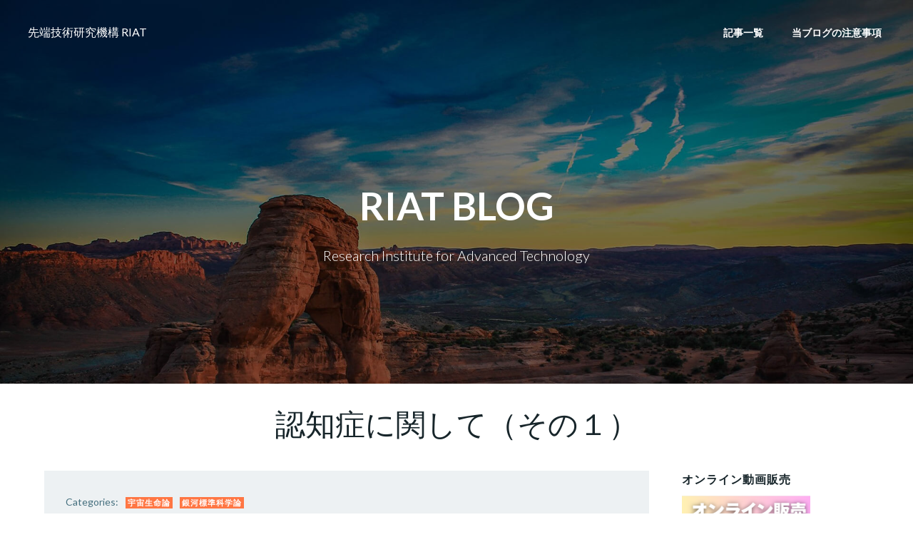

--- FILE ---
content_type: text/html; charset=UTF-8
request_url: https://wordpress.riat-or.jp/2018/09/29/%E8%AA%8D%E7%9F%A5%E7%97%87%E3%81%AB%E9%96%A2%E3%81%97%E3%81%A6%EF%BC%88%E3%81%9D%E3%81%AE%EF%BC%91%EF%BC%89/
body_size: 34397
content:
<!DOCTYPE html>
<html lang="ja">
<head>
    <meta charset="UTF-8">
    <meta name="viewport" content="width=device-width, initial-scale=1">
    <link rel="profile" href="http://gmpg.org/xfn/11">
    <title>認知症に関して（その１） &#8211; 先端技術研究機構 RIAT</title>
<meta name='robots' content='max-image-preview:large' />
	<style>img:is([sizes="auto" i], [sizes^="auto," i]) { contain-intrinsic-size: 3000px 1500px }</style>
	<link rel='dns-prefetch' href='//fonts.googleapis.com' />
<link rel="alternate" type="application/rss+xml" title="先端技術研究機構 RIAT &raquo; フィード" href="https://wordpress.riat-or.jp/feed/" />
<link rel="alternate" type="application/rss+xml" title="先端技術研究機構 RIAT &raquo; コメントフィード" href="https://wordpress.riat-or.jp/comments/feed/" />
<script type="text/javascript">
/* <![CDATA[ */
window._wpemojiSettings = {"baseUrl":"https:\/\/s.w.org\/images\/core\/emoji\/15.0.3\/72x72\/","ext":".png","svgUrl":"https:\/\/s.w.org\/images\/core\/emoji\/15.0.3\/svg\/","svgExt":".svg","source":{"concatemoji":"https:\/\/wordpress.riat-or.jp\/wp-includes\/js\/wp-emoji-release.min.js?ver=6.7.4"}};
/*! This file is auto-generated */
!function(i,n){var o,s,e;function c(e){try{var t={supportTests:e,timestamp:(new Date).valueOf()};sessionStorage.setItem(o,JSON.stringify(t))}catch(e){}}function p(e,t,n){e.clearRect(0,0,e.canvas.width,e.canvas.height),e.fillText(t,0,0);var t=new Uint32Array(e.getImageData(0,0,e.canvas.width,e.canvas.height).data),r=(e.clearRect(0,0,e.canvas.width,e.canvas.height),e.fillText(n,0,0),new Uint32Array(e.getImageData(0,0,e.canvas.width,e.canvas.height).data));return t.every(function(e,t){return e===r[t]})}function u(e,t,n){switch(t){case"flag":return n(e,"\ud83c\udff3\ufe0f\u200d\u26a7\ufe0f","\ud83c\udff3\ufe0f\u200b\u26a7\ufe0f")?!1:!n(e,"\ud83c\uddfa\ud83c\uddf3","\ud83c\uddfa\u200b\ud83c\uddf3")&&!n(e,"\ud83c\udff4\udb40\udc67\udb40\udc62\udb40\udc65\udb40\udc6e\udb40\udc67\udb40\udc7f","\ud83c\udff4\u200b\udb40\udc67\u200b\udb40\udc62\u200b\udb40\udc65\u200b\udb40\udc6e\u200b\udb40\udc67\u200b\udb40\udc7f");case"emoji":return!n(e,"\ud83d\udc26\u200d\u2b1b","\ud83d\udc26\u200b\u2b1b")}return!1}function f(e,t,n){var r="undefined"!=typeof WorkerGlobalScope&&self instanceof WorkerGlobalScope?new OffscreenCanvas(300,150):i.createElement("canvas"),a=r.getContext("2d",{willReadFrequently:!0}),o=(a.textBaseline="top",a.font="600 32px Arial",{});return e.forEach(function(e){o[e]=t(a,e,n)}),o}function t(e){var t=i.createElement("script");t.src=e,t.defer=!0,i.head.appendChild(t)}"undefined"!=typeof Promise&&(o="wpEmojiSettingsSupports",s=["flag","emoji"],n.supports={everything:!0,everythingExceptFlag:!0},e=new Promise(function(e){i.addEventListener("DOMContentLoaded",e,{once:!0})}),new Promise(function(t){var n=function(){try{var e=JSON.parse(sessionStorage.getItem(o));if("object"==typeof e&&"number"==typeof e.timestamp&&(new Date).valueOf()<e.timestamp+604800&&"object"==typeof e.supportTests)return e.supportTests}catch(e){}return null}();if(!n){if("undefined"!=typeof Worker&&"undefined"!=typeof OffscreenCanvas&&"undefined"!=typeof URL&&URL.createObjectURL&&"undefined"!=typeof Blob)try{var e="postMessage("+f.toString()+"("+[JSON.stringify(s),u.toString(),p.toString()].join(",")+"));",r=new Blob([e],{type:"text/javascript"}),a=new Worker(URL.createObjectURL(r),{name:"wpTestEmojiSupports"});return void(a.onmessage=function(e){c(n=e.data),a.terminate(),t(n)})}catch(e){}c(n=f(s,u,p))}t(n)}).then(function(e){for(var t in e)n.supports[t]=e[t],n.supports.everything=n.supports.everything&&n.supports[t],"flag"!==t&&(n.supports.everythingExceptFlag=n.supports.everythingExceptFlag&&n.supports[t]);n.supports.everythingExceptFlag=n.supports.everythingExceptFlag&&!n.supports.flag,n.DOMReady=!1,n.readyCallback=function(){n.DOMReady=!0}}).then(function(){return e}).then(function(){var e;n.supports.everything||(n.readyCallback(),(e=n.source||{}).concatemoji?t(e.concatemoji):e.wpemoji&&e.twemoji&&(t(e.twemoji),t(e.wpemoji)))}))}((window,document),window._wpemojiSettings);
/* ]]> */
</script>
<link rel='stylesheet' id='extend-builder-css-css' href='https://wordpress.riat-or.jp/wp-content/plugins/colibri-page-builder-pro/extend-builder/assets/static/css/theme.css?ver=1.0.365-pro' type='text/css' media='all' />
<style id='extend-builder-css-inline-css' type='text/css'>
/* page css */
/* part css : theme-shapes */
.colibri-shape-circles {
background-image:url('https://wordpress.riat-or.jp/wp-content/themes/colibri-wp/resources/images/header-shapes/circles.png')
}
.colibri-shape-10degree-stripes {
background-image:url('https://wordpress.riat-or.jp/wp-content/themes/colibri-wp/resources/images/header-shapes/10degree-stripes.png')
}
.colibri-shape-rounded-squares-blue {
background-image:url('https://wordpress.riat-or.jp/wp-content/themes/colibri-wp/resources/images/header-shapes/rounded-squares-blue.png')
}
.colibri-shape-many-rounded-squares-blue {
background-image:url('https://wordpress.riat-or.jp/wp-content/themes/colibri-wp/resources/images/header-shapes/many-rounded-squares-blue.png')
}
.colibri-shape-two-circles {
background-image:url('https://wordpress.riat-or.jp/wp-content/themes/colibri-wp/resources/images/header-shapes/two-circles.png')
}
.colibri-shape-circles-2 {
background-image:url('https://wordpress.riat-or.jp/wp-content/themes/colibri-wp/resources/images/header-shapes/circles-2.png')
}
.colibri-shape-circles-3 {
background-image:url('https://wordpress.riat-or.jp/wp-content/themes/colibri-wp/resources/images/header-shapes/circles-3.png')
}
.colibri-shape-circles-gradient {
background-image:url('https://wordpress.riat-or.jp/wp-content/themes/colibri-wp/resources/images/header-shapes/circles-gradient.png')
}
.colibri-shape-circles-white-gradient {
background-image:url('https://wordpress.riat-or.jp/wp-content/themes/colibri-wp/resources/images/header-shapes/circles-white-gradient.png')
}
.colibri-shape-waves {
background-image:url('https://wordpress.riat-or.jp/wp-content/themes/colibri-wp/resources/images/header-shapes/waves.png')
}
.colibri-shape-waves-inverted {
background-image:url('https://wordpress.riat-or.jp/wp-content/themes/colibri-wp/resources/images/header-shapes/waves-inverted.png')
}
.colibri-shape-dots {
background-image:url('https://wordpress.riat-or.jp/wp-content/themes/colibri-wp/resources/images/header-shapes/dots.png')
}
.colibri-shape-left-tilted-lines {
background-image:url('https://wordpress.riat-or.jp/wp-content/themes/colibri-wp/resources/images/header-shapes/left-tilted-lines.png')
}
.colibri-shape-right-tilted-lines {
background-image:url('https://wordpress.riat-or.jp/wp-content/themes/colibri-wp/resources/images/header-shapes/right-tilted-lines.png')
}
.colibri-shape-right-tilted-strips {
background-image:url('https://wordpress.riat-or.jp/wp-content/themes/colibri-wp/resources/images/header-shapes/right-tilted-strips.png')
}
/* part css : theme */

.h-y-container > *:not(:last-child), .h-x-container-inner > * {
  margin-bottom: 20px;
}
.h-x-container-inner, .h-column__content > .h-x-container > *:last-child {
  margin-bottom: -20px;
}
.h-x-container-inner > * {
  padding-left: 10px;
  padding-right: 10px;
}
.h-x-container-inner {
  margin-left: -10px;
  margin-right: -10px;
}
[class*=style-], [class*=local-style-], .h-global-transition, .h-global-transition-all, .h-global-transition-all * {
  transition-duration: 0.5s;
}
.wp-block-button .wp-block-button__link:not(.has-background),.wp-block-file .wp-block-file__button {
  background-color: #03a9f4;
  background-image: none;
}
.wp-block-button .wp-block-button__link:not(.has-background):hover,.wp-block-button .wp-block-button__link:not(.has-background):focus,.wp-block-button .wp-block-button__link:not(.has-background):active,.wp-block-file .wp-block-file__button:hover,.wp-block-file .wp-block-file__button:focus,.wp-block-file .wp-block-file__button:active {
  background-color: rgb(2, 110, 159);
  background-image: none;
}
.wp-block-button.is-style-outline .wp-block-button__link:not(.has-background) {
  color: #03a9f4;
  background-color: transparent;
  background-image: none;
  border-top-width: 2px;
  border-top-color: #03a9f4;
  border-top-style: solid;
  border-right-width: 2px;
  border-right-color: #03a9f4;
  border-right-style: solid;
  border-bottom-width: 2px;
  border-bottom-color: #03a9f4;
  border-bottom-style: solid;
  border-left-width: 2px;
  border-left-color: #03a9f4;
  border-left-style: solid;
}
.wp-block-button.is-style-outline .wp-block-button__link:not(.has-background):hover,.wp-block-button.is-style-outline .wp-block-button__link:not(.has-background):focus,.wp-block-button.is-style-outline .wp-block-button__link:not(.has-background):active {
  color: #fff;
  background-color: #03a9f4;
  background-image: none;
}
.has-background-color,*[class^="wp-block-"].is-style-solid-color {
  background-color: #03a9f4;
  background-image: none;
}
.has-colibri-color-1-background-color {
  background-color: #03a9f4;
  background-image: none;
}
.wp-block-button .wp-block-button__link.has-colibri-color-1-background-color {
  background-color: #03a9f4;
  background-image: none;
}
.wp-block-button .wp-block-button__link.has-colibri-color-1-background-color:hover,.wp-block-button .wp-block-button__link.has-colibri-color-1-background-color:focus,.wp-block-button .wp-block-button__link.has-colibri-color-1-background-color:active {
  background-color: rgb(2, 110, 159);
  background-image: none;
}
.wp-block-button.is-style-outline .wp-block-button__link.has-colibri-color-1-background-color {
  color: #03a9f4;
  background-color: transparent;
  background-image: none;
  border-top-width: 2px;
  border-top-color: #03a9f4;
  border-top-style: solid;
  border-right-width: 2px;
  border-right-color: #03a9f4;
  border-right-style: solid;
  border-bottom-width: 2px;
  border-bottom-color: #03a9f4;
  border-bottom-style: solid;
  border-left-width: 2px;
  border-left-color: #03a9f4;
  border-left-style: solid;
}
.wp-block-button.is-style-outline .wp-block-button__link.has-colibri-color-1-background-color:hover,.wp-block-button.is-style-outline .wp-block-button__link.has-colibri-color-1-background-color:focus,.wp-block-button.is-style-outline .wp-block-button__link.has-colibri-color-1-background-color:active {
  color: #fff;
  background-color: #03a9f4;
  background-image: none;
}
*[class^="wp-block-"].has-colibri-color-1-background-color,*[class^="wp-block-"] .has-colibri-color-1-background-color,*[class^="wp-block-"].is-style-solid-color.has-colibri-color-1-color,*[class^="wp-block-"].is-style-solid-color blockquote.has-colibri-color-1-color,*[class^="wp-block-"].is-style-solid-color blockquote.has-colibri-color-1-color p {
  background-color: #03a9f4;
  background-image: none;
}
.has-colibri-color-1-color {
  color: #03a9f4;
}
.has-colibri-color-2-background-color {
  background-color: #f79007;
  background-image: none;
}
.wp-block-button .wp-block-button__link.has-colibri-color-2-background-color {
  background-color: #f79007;
  background-image: none;
}
.wp-block-button .wp-block-button__link.has-colibri-color-2-background-color:hover,.wp-block-button .wp-block-button__link.has-colibri-color-2-background-color:focus,.wp-block-button .wp-block-button__link.has-colibri-color-2-background-color:active {
  background-color: rgb(162, 94, 5);
  background-image: none;
}
.wp-block-button.is-style-outline .wp-block-button__link.has-colibri-color-2-background-color {
  color: #f79007;
  background-color: transparent;
  background-image: none;
  border-top-width: 2px;
  border-top-color: #f79007;
  border-top-style: solid;
  border-right-width: 2px;
  border-right-color: #f79007;
  border-right-style: solid;
  border-bottom-width: 2px;
  border-bottom-color: #f79007;
  border-bottom-style: solid;
  border-left-width: 2px;
  border-left-color: #f79007;
  border-left-style: solid;
}
.wp-block-button.is-style-outline .wp-block-button__link.has-colibri-color-2-background-color:hover,.wp-block-button.is-style-outline .wp-block-button__link.has-colibri-color-2-background-color:focus,.wp-block-button.is-style-outline .wp-block-button__link.has-colibri-color-2-background-color:active {
  color: #fff;
  background-color: #f79007;
  background-image: none;
}
*[class^="wp-block-"].has-colibri-color-2-background-color,*[class^="wp-block-"] .has-colibri-color-2-background-color,*[class^="wp-block-"].is-style-solid-color.has-colibri-color-2-color,*[class^="wp-block-"].is-style-solid-color blockquote.has-colibri-color-2-color,*[class^="wp-block-"].is-style-solid-color blockquote.has-colibri-color-2-color p {
  background-color: #f79007;
  background-image: none;
}
.has-colibri-color-2-color {
  color: #f79007;
}
.has-colibri-color-3-background-color {
  background-color: #00bf87;
  background-image: none;
}
.wp-block-button .wp-block-button__link.has-colibri-color-3-background-color {
  background-color: #00bf87;
  background-image: none;
}
.wp-block-button .wp-block-button__link.has-colibri-color-3-background-color:hover,.wp-block-button .wp-block-button__link.has-colibri-color-3-background-color:focus,.wp-block-button .wp-block-button__link.has-colibri-color-3-background-color:active {
  background-color: rgb(0, 106, 75);
  background-image: none;
}
.wp-block-button.is-style-outline .wp-block-button__link.has-colibri-color-3-background-color {
  color: #00bf87;
  background-color: transparent;
  background-image: none;
  border-top-width: 2px;
  border-top-color: #00bf87;
  border-top-style: solid;
  border-right-width: 2px;
  border-right-color: #00bf87;
  border-right-style: solid;
  border-bottom-width: 2px;
  border-bottom-color: #00bf87;
  border-bottom-style: solid;
  border-left-width: 2px;
  border-left-color: #00bf87;
  border-left-style: solid;
}
.wp-block-button.is-style-outline .wp-block-button__link.has-colibri-color-3-background-color:hover,.wp-block-button.is-style-outline .wp-block-button__link.has-colibri-color-3-background-color:focus,.wp-block-button.is-style-outline .wp-block-button__link.has-colibri-color-3-background-color:active {
  color: #fff;
  background-color: #00bf87;
  background-image: none;
}
*[class^="wp-block-"].has-colibri-color-3-background-color,*[class^="wp-block-"] .has-colibri-color-3-background-color,*[class^="wp-block-"].is-style-solid-color.has-colibri-color-3-color,*[class^="wp-block-"].is-style-solid-color blockquote.has-colibri-color-3-color,*[class^="wp-block-"].is-style-solid-color blockquote.has-colibri-color-3-color p {
  background-color: #00bf87;
  background-image: none;
}
.has-colibri-color-3-color {
  color: #00bf87;
}
.has-colibri-color-4-background-color {
  background-color: #6632ff;
  background-image: none;
}
.wp-block-button .wp-block-button__link.has-colibri-color-4-background-color {
  background-color: #6632ff;
  background-image: none;
}
.wp-block-button .wp-block-button__link.has-colibri-color-4-background-color:hover,.wp-block-button .wp-block-button__link.has-colibri-color-4-background-color:focus,.wp-block-button .wp-block-button__link.has-colibri-color-4-background-color:active {
  background-color: rgb(68, 33, 170);
  background-image: none;
}
.wp-block-button.is-style-outline .wp-block-button__link.has-colibri-color-4-background-color {
  color: #6632ff;
  background-color: transparent;
  background-image: none;
  border-top-width: 2px;
  border-top-color: #6632ff;
  border-top-style: solid;
  border-right-width: 2px;
  border-right-color: #6632ff;
  border-right-style: solid;
  border-bottom-width: 2px;
  border-bottom-color: #6632ff;
  border-bottom-style: solid;
  border-left-width: 2px;
  border-left-color: #6632ff;
  border-left-style: solid;
}
.wp-block-button.is-style-outline .wp-block-button__link.has-colibri-color-4-background-color:hover,.wp-block-button.is-style-outline .wp-block-button__link.has-colibri-color-4-background-color:focus,.wp-block-button.is-style-outline .wp-block-button__link.has-colibri-color-4-background-color:active {
  color: #fff;
  background-color: #6632ff;
  background-image: none;
}
*[class^="wp-block-"].has-colibri-color-4-background-color,*[class^="wp-block-"] .has-colibri-color-4-background-color,*[class^="wp-block-"].is-style-solid-color.has-colibri-color-4-color,*[class^="wp-block-"].is-style-solid-color blockquote.has-colibri-color-4-color,*[class^="wp-block-"].is-style-solid-color blockquote.has-colibri-color-4-color p {
  background-color: #6632ff;
  background-image: none;
}
.has-colibri-color-4-color {
  color: #6632ff;
}
.has-colibri-color-5-background-color {
  background-color: #FFFFFF;
  background-image: none;
}
.wp-block-button .wp-block-button__link.has-colibri-color-5-background-color {
  background-color: #FFFFFF;
  background-image: none;
}
.wp-block-button .wp-block-button__link.has-colibri-color-5-background-color:hover,.wp-block-button .wp-block-button__link.has-colibri-color-5-background-color:focus,.wp-block-button .wp-block-button__link.has-colibri-color-5-background-color:active {
  background-color: rgb(102, 102, 102);
  background-image: none;
}
.wp-block-button.is-style-outline .wp-block-button__link.has-colibri-color-5-background-color {
  color: #FFFFFF;
  background-color: transparent;
  background-image: none;
  border-top-width: 2px;
  border-top-color: #FFFFFF;
  border-top-style: solid;
  border-right-width: 2px;
  border-right-color: #FFFFFF;
  border-right-style: solid;
  border-bottom-width: 2px;
  border-bottom-color: #FFFFFF;
  border-bottom-style: solid;
  border-left-width: 2px;
  border-left-color: #FFFFFF;
  border-left-style: solid;
}
.wp-block-button.is-style-outline .wp-block-button__link.has-colibri-color-5-background-color:hover,.wp-block-button.is-style-outline .wp-block-button__link.has-colibri-color-5-background-color:focus,.wp-block-button.is-style-outline .wp-block-button__link.has-colibri-color-5-background-color:active {
  color: #fff;
  background-color: #FFFFFF;
  background-image: none;
}
*[class^="wp-block-"].has-colibri-color-5-background-color,*[class^="wp-block-"] .has-colibri-color-5-background-color,*[class^="wp-block-"].is-style-solid-color.has-colibri-color-5-color,*[class^="wp-block-"].is-style-solid-color blockquote.has-colibri-color-5-color,*[class^="wp-block-"].is-style-solid-color blockquote.has-colibri-color-5-color p {
  background-color: #FFFFFF;
  background-image: none;
}
.has-colibri-color-5-color {
  color: #FFFFFF;
}
.has-colibri-color-6-background-color {
  background-color: #17252a;
  background-image: none;
}
.wp-block-button .wp-block-button__link.has-colibri-color-6-background-color {
  background-color: #17252a;
  background-image: none;
}
.wp-block-button .wp-block-button__link.has-colibri-color-6-background-color:hover,.wp-block-button .wp-block-button__link.has-colibri-color-6-background-color:focus,.wp-block-button .wp-block-button__link.has-colibri-color-6-background-color:active {
  background-color: rgb(23, 37, 42);
  background-image: none;
}
.wp-block-button.is-style-outline .wp-block-button__link.has-colibri-color-6-background-color {
  color: #17252a;
  background-color: transparent;
  background-image: none;
  border-top-width: 2px;
  border-top-color: #17252a;
  border-top-style: solid;
  border-right-width: 2px;
  border-right-color: #17252a;
  border-right-style: solid;
  border-bottom-width: 2px;
  border-bottom-color: #17252a;
  border-bottom-style: solid;
  border-left-width: 2px;
  border-left-color: #17252a;
  border-left-style: solid;
}
.wp-block-button.is-style-outline .wp-block-button__link.has-colibri-color-6-background-color:hover,.wp-block-button.is-style-outline .wp-block-button__link.has-colibri-color-6-background-color:focus,.wp-block-button.is-style-outline .wp-block-button__link.has-colibri-color-6-background-color:active {
  color: #fff;
  background-color: #17252a;
  background-image: none;
}
*[class^="wp-block-"].has-colibri-color-6-background-color,*[class^="wp-block-"] .has-colibri-color-6-background-color,*[class^="wp-block-"].is-style-solid-color.has-colibri-color-6-color,*[class^="wp-block-"].is-style-solid-color blockquote.has-colibri-color-6-color,*[class^="wp-block-"].is-style-solid-color blockquote.has-colibri-color-6-color p {
  background-color: #17252a;
  background-image: none;
}
.has-colibri-color-6-color {
  color: #17252a;
}
#colibri .woocommerce-store-notice,#colibri.woocommerce .content .h-section input[type=submit],#colibri.woocommerce-page  .content .h-section  input[type=button],#colibri.woocommerce .content .h-section  input[type=button],#colibri.woocommerce-page  .content .h-section .button,#colibri.woocommerce .content .h-section .button,#colibri.woocommerce-page  .content .h-section  a.button,#colibri.woocommerce .content .h-section  a.button,#colibri.woocommerce-page  .content .h-section button.button,#colibri.woocommerce .content .h-section button.button,#colibri.woocommerce-page  .content .h-section input.button,#colibri.woocommerce .content .h-section input.button,#colibri.woocommerce-page  .content .h-section input#submit,#colibri.woocommerce .content .h-section input#submit,#colibri.woocommerce-page  .content .h-section a.added_to_cart,#colibri.woocommerce .content .h-section a.added_to_cart,#colibri.woocommerce-page  .content .h-section .ui-slider-range,#colibri.woocommerce .content .h-section .ui-slider-range,#colibri.woocommerce-page  .content .h-section .ui-slider-handle,#colibri.woocommerce .content .h-section .ui-slider-handle,#colibri.woocommerce-page  .content .h-section .wc-block-cart__submit-button,#colibri.woocommerce .content .h-section .wc-block-cart__submit-button,#colibri.woocommerce-page  .content .h-section .wc-block-components-checkout-place-order-button,#colibri.woocommerce .content .h-section .wc-block-components-checkout-place-order-button {
  background-color: #03a9f4;
  background-image: none;
  border-top-width: 0px;
  border-top-color: #03a9f4;
  border-top-style: solid;
  border-right-width: 0px;
  border-right-color: #03a9f4;
  border-right-style: solid;
  border-bottom-width: 0px;
  border-bottom-color: #03a9f4;
  border-bottom-style: solid;
  border-left-width: 0px;
  border-left-color: #03a9f4;
  border-left-style: solid;
}
#colibri .woocommerce-store-notice:hover,#colibri .woocommerce-store-notice:focus,#colibri .woocommerce-store-notice:active,#colibri.woocommerce .content .h-section input[type=submit]:hover,#colibri.woocommerce .content .h-section input[type=submit]:focus,#colibri.woocommerce .content .h-section input[type=submit]:active,#colibri.woocommerce-page  .content .h-section  input[type=button]:hover,#colibri.woocommerce-page  .content .h-section  input[type=button]:focus,#colibri.woocommerce-page  .content .h-section  input[type=button]:active,#colibri.woocommerce .content .h-section  input[type=button]:hover,#colibri.woocommerce .content .h-section  input[type=button]:focus,#colibri.woocommerce .content .h-section  input[type=button]:active,#colibri.woocommerce-page  .content .h-section .button:hover,#colibri.woocommerce-page  .content .h-section .button:focus,#colibri.woocommerce-page  .content .h-section .button:active,#colibri.woocommerce .content .h-section .button:hover,#colibri.woocommerce .content .h-section .button:focus,#colibri.woocommerce .content .h-section .button:active,#colibri.woocommerce-page  .content .h-section  a.button:hover,#colibri.woocommerce-page  .content .h-section  a.button:focus,#colibri.woocommerce-page  .content .h-section  a.button:active,#colibri.woocommerce .content .h-section  a.button:hover,#colibri.woocommerce .content .h-section  a.button:focus,#colibri.woocommerce .content .h-section  a.button:active,#colibri.woocommerce-page  .content .h-section button.button:hover,#colibri.woocommerce-page  .content .h-section button.button:focus,#colibri.woocommerce-page  .content .h-section button.button:active,#colibri.woocommerce .content .h-section button.button:hover,#colibri.woocommerce .content .h-section button.button:focus,#colibri.woocommerce .content .h-section button.button:active,#colibri.woocommerce-page  .content .h-section input.button:hover,#colibri.woocommerce-page  .content .h-section input.button:focus,#colibri.woocommerce-page  .content .h-section input.button:active,#colibri.woocommerce .content .h-section input.button:hover,#colibri.woocommerce .content .h-section input.button:focus,#colibri.woocommerce .content .h-section input.button:active,#colibri.woocommerce-page  .content .h-section input#submit:hover,#colibri.woocommerce-page  .content .h-section input#submit:focus,#colibri.woocommerce-page  .content .h-section input#submit:active,#colibri.woocommerce .content .h-section input#submit:hover,#colibri.woocommerce .content .h-section input#submit:focus,#colibri.woocommerce .content .h-section input#submit:active,#colibri.woocommerce-page  .content .h-section a.added_to_cart:hover,#colibri.woocommerce-page  .content .h-section a.added_to_cart:focus,#colibri.woocommerce-page  .content .h-section a.added_to_cart:active,#colibri.woocommerce .content .h-section a.added_to_cart:hover,#colibri.woocommerce .content .h-section a.added_to_cart:focus,#colibri.woocommerce .content .h-section a.added_to_cart:active,#colibri.woocommerce-page  .content .h-section .ui-slider-range:hover,#colibri.woocommerce-page  .content .h-section .ui-slider-range:focus,#colibri.woocommerce-page  .content .h-section .ui-slider-range:active,#colibri.woocommerce .content .h-section .ui-slider-range:hover,#colibri.woocommerce .content .h-section .ui-slider-range:focus,#colibri.woocommerce .content .h-section .ui-slider-range:active,#colibri.woocommerce-page  .content .h-section .ui-slider-handle:hover,#colibri.woocommerce-page  .content .h-section .ui-slider-handle:focus,#colibri.woocommerce-page  .content .h-section .ui-slider-handle:active,#colibri.woocommerce .content .h-section .ui-slider-handle:hover,#colibri.woocommerce .content .h-section .ui-slider-handle:focus,#colibri.woocommerce .content .h-section .ui-slider-handle:active,#colibri.woocommerce-page  .content .h-section .wc-block-cart__submit-button:hover,#colibri.woocommerce-page  .content .h-section .wc-block-cart__submit-button:focus,#colibri.woocommerce-page  .content .h-section .wc-block-cart__submit-button:active,#colibri.woocommerce .content .h-section .wc-block-cart__submit-button:hover,#colibri.woocommerce .content .h-section .wc-block-cart__submit-button:focus,#colibri.woocommerce .content .h-section .wc-block-cart__submit-button:active,#colibri.woocommerce-page  .content .h-section .wc-block-components-checkout-place-order-button:hover,#colibri.woocommerce-page  .content .h-section .wc-block-components-checkout-place-order-button:focus,#colibri.woocommerce-page  .content .h-section .wc-block-components-checkout-place-order-button:active,#colibri.woocommerce .content .h-section .wc-block-components-checkout-place-order-button:hover,#colibri.woocommerce .content .h-section .wc-block-components-checkout-place-order-button:focus,#colibri.woocommerce .content .h-section .wc-block-components-checkout-place-order-button:active {
  background-color: rgb(2, 110, 159);
  background-image: none;
  border-top-width: 0px;
  border-top-color: rgb(2, 110, 159);
  border-top-style: solid;
  border-right-width: 0px;
  border-right-color: rgb(2, 110, 159);
  border-right-style: solid;
  border-bottom-width: 0px;
  border-bottom-color: rgb(2, 110, 159);
  border-bottom-style: solid;
  border-left-width: 0px;
  border-left-color: rgb(2, 110, 159);
  border-left-style: solid;
}
#colibri.woocommerce-page  .content .h-section .star-rating::before,#colibri.woocommerce .content .h-section .star-rating::before,#colibri.woocommerce-page  .content .h-section .star-rating span::before,#colibri.woocommerce .content .h-section .star-rating span::before {
  color: #03a9f4;
}
#colibri.woocommerce-page  .content .h-section .price,#colibri.woocommerce .content .h-section .price {
  color: #03a9f4;
}
#colibri.woocommerce-page  .content .h-section .price del,#colibri.woocommerce .content .h-section .price del {
  color: rgb(84, 194, 244);
}
#colibri.woocommerce-page  .content .h-section .onsale,#colibri.woocommerce .content .h-section .onsale {
  background-color: #03a9f4;
  background-image: none;
}
#colibri.woocommerce-page  .content .h-section .onsale:hover,#colibri.woocommerce-page  .content .h-section .onsale:focus,#colibri.woocommerce-page  .content .h-section .onsale:active,#colibri.woocommerce .content .h-section .onsale:hover,#colibri.woocommerce .content .h-section .onsale:focus,#colibri.woocommerce .content .h-section .onsale:active {
  background-color: rgb(2, 110, 159);
  background-image: none;
}
#colibri.woocommerce ul.products li.product h2:hover {
  color: #03a9f4;
}
#colibri.woocommerce-page  .content .h-section .woocommerce-pagination .page-numbers.current,#colibri.woocommerce .content .h-section .woocommerce-pagination .page-numbers.current,#colibri.woocommerce-page  .content .h-section .woocommerce-pagination a.page-numbers:hover,#colibri.woocommerce .content .h-section .woocommerce-pagination a.page-numbers:hover {
  background-color: #03a9f4;
  background-image: none;
}
#colibri.woocommerce-page  .content .h-section .comment-form-rating .stars a,#colibri.woocommerce .content .h-section .comment-form-rating .stars a {
  color: #03a9f4;
}
.h-section-global-spacing {
  padding-top: 90px;
  padding-bottom: 90px;
}
#colibri .colibri-language-switcher {
  background-color: white;
  background-image: none;
  top: 80px;
  border-top-width: 0px;
  border-top-style: none;
  border-top-left-radius: 4px;
  border-top-right-radius: 0px;
  border-right-width: 0px;
  border-right-style: none;
  border-bottom-width: 0px;
  border-bottom-style: none;
  border-bottom-left-radius: 4px;
  border-bottom-right-radius: 0px;
  border-left-width: 0px;
  border-left-style: none;
}
#colibri .colibri-language-switcher .lang-item {
  padding-top: 14px;
  padding-right: 18px;
  padding-bottom: 14px;
  padding-left: 18px;
}
body {
  font-family: Lato;
  font-weight: 400;
  font-size: 16px;
  line-height: 1.6;
  color: rgb(70, 112, 127);
}
body a {
  font-family: Lato;
  font-weight: 400;
  text-decoration: none;
  font-size: 1em;
  line-height: 1.5;
  color: #f79007;
}
body a:hover {
  color: rgb(247, 144, 7);
}
body p {
  margin-bottom: 16px;
  font-family: Lato;
  font-weight: 400;
  font-size: 16px;
  line-height: 1.6;
  color: rgb(70, 112, 127);
}
body .h-lead p {
  margin-bottom: 16px;
  font-family: Lato;
  font-weight: 300;
  font-size: 1.25em;
  line-height: 1.5;
  color: rgb(37, 41, 42);
}
body blockquote p {
  margin-bottom: 16px;
  font-family: Lato;
  font-weight: 400;
  font-size: 16px;
  line-height: 1.6;
  color: rgb(70, 112, 127);
}
body h1 {
  margin-bottom: 16px;
  font-family: Lato;
  font-weight: 300;
  font-size: 3.375em;
  line-height: 1.26;
  color: rgb(23, 37, 42);
}
body h2 {
  margin-bottom: 16px;
  font-family: Lato;
  font-weight: 400;
  font-size: 2.625em;
  line-height: 1.143;
  color: rgb(23, 37, 42);
}
body h3 {
  margin-bottom: 16px;
  font-family: Lato;
  font-weight: 300;
  font-size: 2.25em;
  line-height: 1.25;
  color: rgb(23, 37, 42);
}
body h4 {
  margin-bottom: 16px;
  font-family: Lato;
  font-weight: 400;
  font-size: 1.25em;
  line-height: 1.6;
  color: #17252a;
}
body h5 {
  margin-bottom: 16px;
  font-family: Lato;
  font-weight: 700;
  font-size: 0.90000000000000002220446049250313080847263336181640625em;
  line-height: 1.55;
  color: rgb(23, 37, 42);
  text-transform: uppercase;
  letter-spacing: 1px;
}
body h6 {
  margin-bottom: 16px;
  font-family: Lato;
  font-weight: 700;
  font-size: 1em;
  line-height: 1.6;
  color: rgb(70, 112, 127);
  text-transform: uppercase;
}
 .content.colibri-main-content-single .main-section,.content.colibri-main-content-archive .main-section {
  padding-top: 90px;
  padding-bottom: 90px;
}
 .content.colibri-main-content-single .main-section .colibri-sidebar.blog-sidebar-right,.content.colibri-main-content-archive .main-section .colibri-sidebar.blog-sidebar-right {
  width: 25% ;
  flex: 0 0 auto;
  -ms-flex: 0 0 auto;
  max-width: 25%;
}


@media (min-width: 768px) and (max-width: 1023px){
.h-section-global-spacing {
  padding-top: 60px;
  padding-bottom: 60px;
}
 .content.colibri-main-content-single .main-section .colibri-sidebar.blog-sidebar-right,.content.colibri-main-content-archive .main-section .colibri-sidebar.blog-sidebar-right {
  width: 33.3299999999999982946974341757595539093017578125% ;
  flex: 0 0 auto;
  -ms-flex: 0 0 auto;
  max-width: 33.3299999999999982946974341757595539093017578125%;
}
body h2 {
  font-size: 2.5em;
}
body h3 {
  font-size: 2em;
}

}

@media (max-width: 767px){
.h-section-global-spacing {
  padding-top: 30px;
  padding-bottom: 30px;
}
 .content.colibri-main-content-single .main-section .colibri-sidebar.blog-sidebar-right,.content.colibri-main-content-archive .main-section .colibri-sidebar.blog-sidebar-right {
  width: 100% ;
  flex: 0 0 auto;
  -ms-flex: 0 0 auto;
  max-width: 100%;
}
body h2 {
  font-size: 2.5em;
}
body h3 {
  font-size: 2em;
}

}
/* part css : page */
#colibri .style-351 {
  animation-duration: 0.5s;
  padding-top: 20px;
  padding-bottom: 20px;
}
#colibri .h-navigation_sticky .style-351,#colibri .h-navigation_sticky.style-351 {
  background-color: #ffffff;
  background-image: none;
  padding-top: 10px;
  padding-bottom: 10px;
  box-shadow: 0px 0px 4px 0px rgba(0,0,0,0.5) ;
}
#colibri .style-353 {
  text-align: center;
  height: auto;
  min-height: unset;
}
#colibri .style-354-image {
  max-height: 70px;
}
#colibri .style-354 a,#colibri .style-354  .logo-text {
  color: #ffffff;
  text-decoration: none;
}
#colibri .h-navigation_sticky .style-354-image,#colibri .h-navigation_sticky.style-354-image {
  max-height: 70px;
}
#colibri .h-navigation_sticky .style-354 a,#colibri .h-navigation_sticky .style-354  .logo-text,#colibri .h-navigation_sticky.style-354 a,#colibri .h-navigation_sticky.style-354  .logo-text {
  color: #000000;
  text-decoration: none;
}
#colibri .style-355 {
  text-align: center;
  height: auto;
  min-height: unset;
}
#colibri .style-356 {
  height: 50px;
}
#colibri .style-357 {
  text-align: center;
  height: auto;
  min-height: unset;
}
#colibri .style-358 >  div > .colibri-menu-container > ul.colibri-menu {
  justify-content: flex-end;
}
#colibri .style-358 >  div > .colibri-menu-container > ul.colibri-menu > li {
  margin-top: 0px;
  margin-right: 20px;
  margin-bottom: 0px;
  margin-left: 20px;
  padding-top: 10px;
  padding-right: 0px;
  padding-bottom: 10px;
  padding-left: 0px;
}
#colibri .style-358 >  div > .colibri-menu-container > ul.colibri-menu > li.current_page_item,#colibri .style-358  >  div > .colibri-menu-container > ul.colibri-menu > li.current_page_item:hover {
  margin-top: 0px;
  margin-right: 20px;
  margin-bottom: 0px;
  margin-left: 20px;
  padding-top: 10px;
  padding-right: 0px;
  padding-bottom: 10px;
  padding-left: 0px;
}
#colibri .style-358 >  div > .colibri-menu-container > ul.colibri-menu > li > a {
  font-family: Open Sans;
  font-weight: 600;
  text-transform: uppercase;
  font-size: 14px;
  line-height: 1.5em;
  letter-spacing: 0px;
  color: #FFFFFF;
}
#colibri .style-358  >  div > .colibri-menu-container > ul.colibri-menu > li.hover  > a {
  color: rgb(166, 220, 244);
}
#colibri .style-358  >  div > .colibri-menu-container > ul.colibri-menu > li:hover > a,#colibri .style-358  >  div > .colibri-menu-container > ul.colibri-menu > li.hover  > a {
  color: rgb(166, 220, 244);
}
#colibri .style-358  >  div > .colibri-menu-container > ul.colibri-menu > li.current_page_item > a,#colibri .style-358  >  div > .colibri-menu-container > ul.colibri-menu > li.current_page_item > a:hover {
  font-family: Open Sans;
  font-weight: 600;
  text-transform: uppercase;
  font-size: 14px;
  line-height: 1.5em;
  letter-spacing: 0px;
  color: rgb(166, 220, 244);
}
#colibri .style-358 >  div > .colibri-menu-container > ul.colibri-menu li > ul {
  background-color: #ffffff;
  background-image: none;
  margin-right: 5px;
  margin-left: 5px;
  box-shadow: 0px 0px 5px 2px rgba(0, 0, 0, 0.04) ;
}
#colibri .style-358 >  div > .colibri-menu-container > ul.colibri-menu li > ul  li {
  padding-top: 10px;
  padding-right: 20px;
  padding-bottom: 10px;
  padding-left: 20px;
  border-top-width: 0px;
  border-top-style: none;
  border-right-width: 0px;
  border-right-style: none;
  border-bottom-width: 1px;
  border-bottom-color: rgba(128,128,128,.2);
  border-bottom-style: solid;
  border-left-width: 0px;
  border-left-style: none;
  background-color: rgb(255, 255, 255);
  background-image: none;
}
#colibri .style-358  >  div > .colibri-menu-container > ul.colibri-menu li > ul > li.hover {
  background-color: #03a9f4;
}
#colibri .style-358  >  div > .colibri-menu-container > ul.colibri-menu li > ul > li:hover,#colibri .style-358  >  div > .colibri-menu-container > ul.colibri-menu li > ul > li.hover {
  background-color: #03a9f4;
}
#colibri .style-358 >  div > .colibri-menu-container > ul.colibri-menu li > ul li.current_page_item,#colibri .style-358  >  div > .colibri-menu-container > ul.colibri-menu li > ul > li.current_page_item:hover {
  padding-top: 10px;
  padding-right: 20px;
  padding-bottom: 10px;
  padding-left: 20px;
  border-top-width: 0px;
  border-top-style: none;
  border-right-width: 0px;
  border-right-style: none;
  border-bottom-width: 1px;
  border-bottom-color: rgba(128,128,128,.2);
  border-bottom-style: solid;
  border-left-width: 0px;
  border-left-style: none;
  background-color: #03a9f4;
  background-image: none;
}
#colibri .style-358 >  div > .colibri-menu-container > ul.colibri-menu li > ul > li > a {
  font-size: 14px;
  color: rgb(37, 41, 42);
}
#colibri .style-358  >  div > .colibri-menu-container > ul.colibri-menu li > ul > li.hover  > a {
  color: rgb(255, 255, 255);
}
#colibri .style-358  >  div > .colibri-menu-container > ul.colibri-menu li > ul > li:hover > a,#colibri .style-358  >  div > .colibri-menu-container > ul.colibri-menu li > ul > li.hover  > a {
  color: rgb(255, 255, 255);
}
#colibri .style-358 >  div > .colibri-menu-container > ul.colibri-menu li > ul > li.current_page_item > a,#colibri .style-358  >  div > .colibri-menu-container > ul.colibri-menu li > ul > li.current_page_item > a:hover {
  font-size: 14px;
  color: rgb(255, 255, 255);
}
#colibri .style-358 >  div > .colibri-menu-container > ul.colibri-menu.bordered-active-item > li::after,#colibri .style-358 
      ul.colibri-menu.bordered-active-item > li::before {
  background-color: rgb(166, 220, 244);
  background-image: none;
  height: 3px;
}
#colibri .style-358 >  div > .colibri-menu-container > ul.colibri-menu.solid-active-item > li::after,#colibri .style-358 
      ul.colibri-menu.solid-active-item > li::before {
  background-color: white;
  background-image: none;
  border-top-width: 0px;
  border-top-style: none;
  border-top-left-radius: 0%;
  border-top-right-radius: 0%;
  border-right-width: 0px;
  border-right-style: none;
  border-bottom-width: 0px;
  border-bottom-style: none;
  border-bottom-left-radius: 0%;
  border-bottom-right-radius: 0%;
  border-left-width: 0px;
  border-left-style: none;
}
#colibri .style-358 >  div > .colibri-menu-container > ul.colibri-menu > li > ul {
  margin-top: 0px;
}
#colibri .style-358 >  div > .colibri-menu-container > ul.colibri-menu > li > ul::before {
  height: 0px;
  width: 100% ;
}
#colibri .style-358 >  div > .colibri-menu-container > ul.colibri-menu  li > a > svg,#colibri .style-358 >  div > .colibri-menu-container > ul.colibri-menu  li > a >  .arrow-wrapper {
  padding-right: 5px;
  padding-left: 5px;
  color: black;
}
#colibri .style-358 >  div > .colibri-menu-container > ul.colibri-menu li.current_page_item > a > svg,#colibri .style-358 >  div > .colibri-menu-container > ul.colibri-menu > li.current_page_item:hover > a > svg,#colibri .style-358 >  div > .colibri-menu-container > ul.colibri-menu li.current_page_item > a > .arrow-wrapper,#colibri .style-358 >  div > .colibri-menu-container > ul.colibri-menu > li.current_page_item:hover > a > .arrow-wrapper {
  padding-right: 5px;
  padding-left: 5px;
  color: black;
}
#colibri .style-358 >  div > .colibri-menu-container > ul.colibri-menu li > ul  li > a > svg,#colibri .style-358 >  div > .colibri-menu-container > ul.colibri-menu li > ul  li > a >  .arrow-wrapper {
  color: rgb(255, 255, 255);
}
#colibri .style-358 >  div > .colibri-menu-container > ul.colibri-menu li > ul li.current_page_item > a > svg,#colibri .style-358 >  div > .colibri-menu-container > ul.colibri-menu li > ul > li.current_page_item:hover > a > svg,#colibri .style-358 >  div > .colibri-menu-container > ul.colibri-menu li > ul li.current_page_item > a > .arrow-wrapper,#colibri .style-358 >  div > .colibri-menu-container > ul.colibri-menu li > ul > li.current_page_item:hover > a > .arrow-wrapper {
  color: rgb(255, 255, 255);
}
#colibri .h-navigation_sticky .style-358 >  div > .colibri-menu-container > ul.colibri-menu > li > a,#colibri .h-navigation_sticky.style-358 >  div > .colibri-menu-container > ul.colibri-menu > li > a {
  color: rgb(2, 110, 159);
}
#colibri .h-navigation_sticky .style-358  >  div > .colibri-menu-container > ul.colibri-menu > li.hover  > a,#colibri .h-navigation_sticky.style-358  >  div > .colibri-menu-container > ul.colibri-menu > li.hover  > a {
  color: #03a9f4;
}
#colibri .h-navigation_sticky .style-358  >  div > .colibri-menu-container > ul.colibri-menu > li:hover > a,#colibri .h-navigation_sticky .style-358  >  div > .colibri-menu-container > ul.colibri-menu > li.hover  > a,#colibri .h-navigation_sticky.style-358  >  div > .colibri-menu-container > ul.colibri-menu > li:hover > a,#colibri .h-navigation_sticky.style-358  >  div > .colibri-menu-container > ul.colibri-menu > li.hover  > a {
  color: #03a9f4;
}
#colibri .h-navigation_sticky .style-358  >  div > .colibri-menu-container > ul.colibri-menu > li.current_page_item > a,#colibri .h-navigation_sticky .style-358  >  div > .colibri-menu-container > ul.colibri-menu > li.current_page_item > a:hover,#colibri .h-navigation_sticky.style-358  >  div > .colibri-menu-container > ul.colibri-menu > li.current_page_item > a,#colibri .h-navigation_sticky.style-358  >  div > .colibri-menu-container > ul.colibri-menu > li.current_page_item > a:hover {
  color: #03a9f4;
}
#colibri .h-navigation_sticky .style-358 >  div > .colibri-menu-container > ul.colibri-menu.bordered-active-item > li::after,#colibri .h-navigation_sticky .style-358 
      ul.colibri-menu.bordered-active-item > li::before,#colibri .h-navigation_sticky.style-358 >  div > .colibri-menu-container > ul.colibri-menu.bordered-active-item > li::after,#colibri .h-navigation_sticky.style-358 
      ul.colibri-menu.bordered-active-item > li::before {
  background-color: #03a9f4;
  background-image: none;
}
#colibri .style-359-offscreen {
  background-color: #222B34;
  background-image: none;
  width: 300px !important;
}
#colibri .style-359-offscreenOverlay {
  background-color: rgba(0,0,0,0.5);
  background-image: none;
}
#colibri .style-359  .h-hamburger-icon {
  background-color: rgba(0, 0, 0, 0.1);
  background-image: none;
  border-top-width: 0px;
  border-top-color: black;
  border-top-style: solid;
  border-top-left-radius: 100%;
  border-top-right-radius: 100%;
  border-right-width: 0px;
  border-right-color: black;
  border-right-style: solid;
  border-bottom-width: 0px;
  border-bottom-color: black;
  border-bottom-style: solid;
  border-bottom-left-radius: 100%;
  border-bottom-right-radius: 100%;
  border-left-width: 0px;
  border-left-color: black;
  border-left-style: solid;
  fill: white;
  padding-top: 5px;
  padding-right: 5px;
  padding-bottom: 5px;
  padding-left: 5px;
  width: 24px;
  height: 24px;
}
#colibri .style-361 >  div > .colibri-menu-container > ul.colibri-menu > li > a {
  padding-top: 12px;
  padding-bottom: 12px;
  padding-left: 40px;
  border-top-width: 0px;
  border-top-color: #808080;
  border-top-style: solid;
  border-right-width: 0px;
  border-right-color: #808080;
  border-right-style: solid;
  border-bottom-width: 1px;
  border-bottom-color: #808080;
  border-bottom-style: solid;
  border-left-width: 0px;
  border-left-color: #808080;
  border-left-style: solid;
  font-size: 14px;
  color: white;
}
#colibri .style-361  >  div > .colibri-menu-container > ul.colibri-menu > li.current_page_item > a,#colibri .style-361  >  div > .colibri-menu-container > ul.colibri-menu > li.current_page_item > a:hover {
  padding-top: 12px;
  padding-bottom: 12px;
  padding-left: 40px;
  border-top-width: 0px;
  border-top-color: #808080;
  border-top-style: solid;
  border-right-width: 0px;
  border-right-color: #808080;
  border-right-style: solid;
  border-bottom-width: 1px;
  border-bottom-color: #808080;
  border-bottom-style: solid;
  border-left-width: 0px;
  border-left-color: #808080;
  border-left-style: solid;
  font-size: 14px;
  color: white;
}
#colibri .style-361 >  div > .colibri-menu-container > ul.colibri-menu li > ul > li > a {
  padding-top: 12px;
  padding-bottom: 12px;
  padding-left: 40px;
  border-top-width: 0px;
  border-top-color: #808080;
  border-top-style: solid;
  border-right-width: 0px;
  border-right-color: #808080;
  border-right-style: solid;
  border-bottom-width: 1px;
  border-bottom-color: #808080;
  border-bottom-style: solid;
  border-left-width: 0px;
  border-left-color: #808080;
  border-left-style: solid;
  font-size: 14px;
  color: white;
}
#colibri .style-361 >  div > .colibri-menu-container > ul.colibri-menu li > ul > li.current_page_item > a,#colibri .style-361  >  div > .colibri-menu-container > ul.colibri-menu li > ul > li.current_page_item > a:hover {
  padding-top: 12px;
  padding-bottom: 12px;
  padding-left: 40px;
  border-top-width: 0px;
  border-top-color: #808080;
  border-top-style: solid;
  border-right-width: 0px;
  border-right-color: #808080;
  border-right-style: solid;
  border-bottom-width: 1px;
  border-bottom-color: #808080;
  border-bottom-style: solid;
  border-left-width: 0px;
  border-left-color: #808080;
  border-left-style: solid;
  font-size: 14px;
  color: white;
}
#colibri .style-361 >  div > .colibri-menu-container > ul.colibri-menu  li > a > svg,#colibri .style-361 >  div > .colibri-menu-container > ul.colibri-menu  li > a >  .arrow-wrapper {
  padding-right: 20px;
  padding-left: 20px;
  color: black;
}
#colibri .style-361 >  div > .colibri-menu-container > ul.colibri-menu li.current_page_item > a > svg,#colibri .style-361 >  div > .colibri-menu-container > ul.colibri-menu > li.current_page_item:hover > a > svg,#colibri .style-361 >  div > .colibri-menu-container > ul.colibri-menu li.current_page_item > a > .arrow-wrapper,#colibri .style-361 >  div > .colibri-menu-container > ul.colibri-menu > li.current_page_item:hover > a > .arrow-wrapper {
  padding-right: 20px;
  padding-left: 20px;
  color: black;
}
#colibri .style-361 >  div > .colibri-menu-container > ul.colibri-menu li > ul  li > a > svg,#colibri .style-361 >  div > .colibri-menu-container > ul.colibri-menu li > ul  li > a >  .arrow-wrapper {
  color: white;
  padding-right: 20px;
  padding-left: 20px;
}
#colibri .style-361 >  div > .colibri-menu-container > ul.colibri-menu li > ul li.current_page_item > a > svg,#colibri .style-361 >  div > .colibri-menu-container > ul.colibri-menu li > ul > li.current_page_item:hover > a > svg,#colibri .style-361 >  div > .colibri-menu-container > ul.colibri-menu li > ul li.current_page_item > a > .arrow-wrapper,#colibri .style-361 >  div > .colibri-menu-container > ul.colibri-menu li > ul > li.current_page_item:hover > a > .arrow-wrapper {
  color: white;
  padding-right: 20px;
  padding-left: 20px;
}
#colibri .style-363 {
  text-align: center;
  height: auto;
  min-height: unset;
}
#colibri .style-364-image {
  max-height: 70px;
}
#colibri .style-364 a,#colibri .style-364  .logo-text {
  color: #ffffff;
  text-decoration: none;
}
#colibri .h-navigation_sticky .style-364-image,#colibri .h-navigation_sticky.style-364-image {
  max-height: 70px;
}
#colibri .h-navigation_sticky .style-364 a,#colibri .h-navigation_sticky .style-364  .logo-text,#colibri .h-navigation_sticky.style-364 a,#colibri .h-navigation_sticky.style-364  .logo-text {
  color: #000000;
  text-decoration: none;
}
#colibri .style-366 {
  text-align: center;
  height: auto;
  min-height: unset;
}
#colibri .style-367 ol {
  list-style-type: decimal;
}
#colibri .style-367 ul {
  list-style-type: disc;
}
#colibri .style-374 {
  height: auto;
  min-height: unset;
  color: #FFFFFF;
  padding-top: 150px;
  padding-bottom: 150px;
}
#colibri .style-374 h1 {
  color: #FFFFFF;
}
#colibri .style-374 h2 {
  color: #FFFFFF;
}
#colibri .style-374 h3 {
  color: #FFFFFF;
}
#colibri .style-374 h4 {
  color: #FFFFFF;
}
#colibri .style-374 h5 {
  color: #FFFFFF;
}
#colibri .style-374 h6 {
  color: #FFFFFF;
}
#colibri .style-374 p {
  color: #FFFFFF;
}
#colibri .style-376 {
  text-align: center;
  height: auto;
  min-height: unset;
  border-top-width: 0px;
  border-top-style: solid;
  border-top-left-radius: 9px;
  border-top-right-radius: 9px;
  border-right-width: 0px;
  border-right-style: solid;
  border-bottom-width: 0px;
  border-bottom-style: solid;
  border-bottom-left-radius: 9px;
  border-bottom-right-radius: 9px;
  border-left-width: 0px;
  border-left-style: solid;
}
#colibri .style-377 p,#colibri .style-377  h1,#colibri .style-377  h2,#colibri .style-377  h3,#colibri .style-377  h4,#colibri .style-377  h5,#colibri .style-377  h6 {
  font-weight: 600;
}
#colibri .style-377 .text-wrapper-fancy svg path {
  stroke: #000000;
  stroke-linejoin: initial;
  stroke-linecap: initial;
  stroke-width: 8px;
}
#colibri .style-378 ol {
  list-style-type: decimal;
}
#colibri .style-378 ul {
  list-style-type: disc;
}
#colibri .style-local-3720-h4-outer {
  flex: 0 0 auto;
  -ms-flex: 0 0 auto;
  width: auto;
  max-width: 100%;
}
#colibri .h-navigation_sticky .style-local-3720-h4-outer,#colibri .h-navigation_sticky.style-local-3720-h4-outer {
  flex: 0 0 auto;
  -ms-flex: 0 0 auto;
  width: auto;
  max-width: 100%;
}
#colibri .style-local-3720-h6-outer {
  flex: 1 1 0;
  -ms-flex: 1 1 0%;
  max-width: 100%;
}
#colibri .style-local-3720-h8-outer {
  flex: 0 0 auto;
  -ms-flex: 0 0 auto;
  width: auto;
  max-width: 100%;
}
#colibri .h-navigation_sticky .style-local-3720-h8-outer,#colibri .h-navigation_sticky.style-local-3720-h8-outer {
  flex: 0 0 auto;
  -ms-flex: 0 0 auto;
  width: auto;
  max-width: 100%;
}
#colibri .style-local-3720-h27-outer {
  width: 80% ;
  flex: 0 0 auto;
  -ms-flex: 0 0 auto;
}
#colibri .style-63 {
  height: auto;
  min-height: unset;
  padding-top: 30px;
  padding-bottom: 30px;
  background-color: unset;
  background-image: none;
}
.style-65 > .h-y-container > *:not(:last-child) {
  margin-bottom: 0px;
}
#colibri .style-65 {
  text-align: center;
  height: auto;
  min-height: unset;
}
#colibri .style-local-3744-f4-outer {
  width: 100% ;
  flex: 0 0 auto;
  -ms-flex: 0 0 auto;
}
#colibri .style-162 {
  height: auto;
  min-height: unset;
  padding-top: 0px;
  padding-bottom: 0px;
}
#colibri .style-168 {
  text-align: center;
  height: auto;
  min-height: unset;
}
#colibri .style-169 {
  border-top-width: 0px;
  border-top-style: none;
  border-right-width: 0px;
  border-right-style: none;
  border-bottom-width: 0px;
  border-bottom-style: none;
  border-left-width: 0px;
  border-left-style: none;
}
#colibri .style-169 .widget {
  text-align: left;
  border-top-width: 0px;
  border-top-style: none;
  border-right-width: 0px;
  border-right-style: none;
  border-bottom-width: 0px;
  border-bottom-style: none;
  border-left-width: 0px;
  border-left-style: none;
  margin-bottom: 20px;
}
#colibri .style-169 .widget h1,#colibri .style-169 .widget h2,#colibri .style-169 .widget h3,#colibri .style-169 .widget h4,#colibri .style-169 .widget h5,#colibri .style-169 .widget h6 {
  font-family: Open Sans;
  font-weight: 600;
  font-size: 16px;
  line-height: 1.600000000000000088817841970012523233890533447265625;
  color: #17252a;
  border-top-width: 0px;
  border-top-style: none;
  border-right-width: 0px;
  border-right-style: none;
  border-bottom-width: 0px;
  border-bottom-style: none;
  border-left-width: 0px;
  border-left-style: none;
  margin-bottom: 10px;
}
#colibri .style-169 .widget ul,#colibri .style-169 .widget ol {
  list-style-type: none;
}
#colibri .style-169 .widget ul li,#colibri .style-169 .widget ol li,#colibri .style-169 .widget  .textwidget p,#colibri .style-169 .widget  .calendar_wrap td ,#colibri .style-169  .widget  .calendar_wrap th ,#colibri .style-169  .widget  .calendar_wrap caption {
  font-family: Open Sans;
  font-weight: 400;
  text-decoration: none;
  font-size: 14px;
  color: rgb(37, 41, 42);
  padding-top: 4px;
  padding-bottom: 4px;
}
#colibri .style-169 .widget ul li a:not(.wp-block-button__link) {
  font-family: Open Sans;
  font-weight: 400;
  text-decoration: none;
  font-size: 14px;
  color: rgb(70, 112, 127);
}
#colibri .style-169 .widget ul li a:not(.wp-block-button__link):hover {
  color: rgb(37, 41, 42);
}
#colibri .style-169 .widget ul li a:not(.wp-block-button__link):hover {
  color: rgb(37, 41, 42);
}
#colibri .style-169 .widget input:not([type="submit"]) {
  font-family: Open Sans;
  font-weight: 400;
  font-size: 16px;
  color: rgb(37, 41, 42);
  border-top-width: 0px;
  border-top-color: black;
  border-top-style: none;
  border-right-width: 0px;
  border-right-color: black;
  border-right-style: none;
  border-bottom-width: 0px;
  border-bottom-color: black;
  border-bottom-style: none;
  border-left-width: 0px;
  border-left-color: black;
  border-left-style: none;
}
#colibri .style-169 .widget.widget_search {
  background-color: #FFFFFF;
  background-image: none;
  padding-top: 0px;
  padding-right: 0px;
  padding-bottom: 0px;
  padding-left: 0px;
  margin-bottom: 15px;
}
#colibri .style-169 .widget.widget_search h1,#colibri .style-169 .widget.widget_search h2,#colibri .style-169 .widget.widget_search h3,#colibri .style-169 .widget.widget_search h4,#colibri .style-169 .widget.widget_search h5,#colibri .style-169 .widget.widget_search h6 {
  border-top-width: 0px;
  border-top-style: none;
  border-right-width: 0px;
  border-right-style: none;
  border-bottom-width: 0px;
  border-bottom-style: none;
  border-left-width: 0px;
  border-left-style: none;
  font-size: 16px;
  color: #17252a;
}
#colibri .style-169 .widget.widget_search input:not([type="submit"]) {
  padding-top: 10px;
  padding-right: 12px;
  padding-bottom: 10px;
  padding-left: 12px;
  font-size: 16px;
  color: rgb(37, 41, 42);
  background-color: rgb(237, 241, 243);
  background-image: none;
  border-top-width: 0px;
  border-top-color: rgba(0,0,0,0);
  border-top-style: none;
  border-right-width: 0px;
  border-right-color: rgba(0,0,0,0);
  border-right-style: none;
  border-bottom-width: 0px;
  border-bottom-color: rgba(0,0,0,0);
  border-bottom-style: none;
  border-left-width: 0px;
  border-left-color: rgba(0,0,0,0);
  border-left-style: none;
  margin-top: 0px;
  margin-right: 0px;
  margin-bottom: 0px;
  margin-left: 0px;
}
#colibri .style-169 .widget.widget_search input:not([type="submit"])::placeholder {
  color: rgb(37, 41, 42);
}
#colibri .style-169 .widget.widget_search input[type="submit"],#colibri .style-169 .widget.widget_search button[type="submit"] {
  background-color: rgb(237, 241, 243);
  background-image: none;
  font-size: 16px;
  line-height: 1;
  color: #17252a;
  border-top-width: 0px;
  border-top-style: none;
  border-right-width: 0px;
  border-right-style: none;
  border-bottom-width: 0px;
  border-bottom-style: none;
  border-left-width: 0px;
  border-left-style: none;
  width: auto;
  padding-top: 10px;
  padding-right: 12px;
  padding-bottom: 10px;
  padding-left: 12px;
  margin-top: 0px;
  margin-right: 0px;
  margin-bottom: 0px;
  margin-left: 0px;
  transition-duration: 0.5s;
  display: inline-block;
}
#colibri .style-169 .widget.widget_search input[type="submit"]:hover,#colibri .style-169 .widget.widget_search button[type="submit"]:hover {
  color: #03a9f4;
}
#colibri .style-169 .widget.widget_search input[type="submit"]:hover,#colibri .style-169 .widget.widget_search button[type="submit"]:hover {
  color: #03a9f4;
}
#colibri .style-169 .widget.widget_search input[type="submit"] {
  display: none;
}
#colibri .style-169 .widget.widget_search button[type="submit"] {
  display: inline-block;
}
#colibri .style-local-3759-s4-outer {
  width: 100% ;
  flex: 0 0 auto;
  -ms-flex: 0 0 auto;
}
#colibri .style-67 {
  margin-right: 30px;
  margin-left: 30px;
}
#colibri .style-68 {
  height: auto;
  min-height: unset;
  padding-top: 0px;
  padding-bottom: 0px;
}
#colibri .style-73 {
  background-color: unset;
  background-image: none;
}
.style-74 > .h-y-container > *:not(:last-child) {
  margin-bottom: 0px;
}
#colibri .style-74 {
  text-align: center;
  height: auto;
  min-height: unset;
  background-color: unset;
  background-image: none;
}
#colibri .style-75 {
  background-color: rgba(255,255,255,0);
  background-image: none;
  text-align: center;
}
#colibri .style-75 .colibri-post-thumbnail-shortcode img {
  height: 300px;
  object-position: center center;
  object-fit: cover;
}
#colibri .style-76 {
  background-color: rgb(237, 241, 243);
  background-image: none;
}
#colibri .style-77 {
  text-align: left;
  height: auto;
  min-height: unset;
}
#colibri .style-79 {
  text-align: center;
  height: auto;
  min-height: unset;
}
#colibri .style-80 {
  font-size: 14px;
  padding-top: 3px;
}
#colibri .style-80 p {
  font-size: 14px;
}
#colibri .style-80 ul {
  list-style-type: disc;
}
#colibri .style-80 ol {
  list-style-type: decimal;
}
#colibri .style-81 {
  text-align: left;
  height: auto;
  min-height: unset;
}
#colibri .style-82 .categories-prefix {
  margin-right: 16px;
}
#colibri .style-82 a,#colibri .style-82  .colibri-post-category {
  margin-right: 0px;
  margin-left: 10px;
  font-weight: 700;
  text-transform: uppercase;
  font-size: 11px;
  letter-spacing: 1px;
  color: #FFFFFF;
  background-color: rgb(255, 118, 67);
  background-image: none;
  padding-right: 3px;
  padding-left: 3px;
}
#colibri .style-82 a:hover,#colibri .style-82  .colibri-post-category:hover {
  background-color: rgb(170, 79, 45);
}
#colibri .style-82 a:hover,#colibri .style-82  .colibri-post-category:hover {
  background-color: rgb(170, 79, 45);
}
#colibri .style-83 .colibri-post-content {
  margin-bottom: 0px;
  color: rgb(12, 20, 22);
}
#colibri .style-83 .colibri-post-content p {
  color: rgb(19, 21, 22);
}
#colibri .style-85 {
  text-align: center;
  height: auto;
  min-height: unset;
}
#colibri .style-86 {
  font-weight: 400;
  font-size: 14px;
  line-height: 1.6;
  color: rgb(19, 21, 22);
  margin-right: 5px;
}
#colibri .style-86 p {
  font-weight: 400;
  font-size: 14px;
  line-height: 1.6;
  color: rgb(19, 21, 22);
}
#colibri .style-86 ul {
  list-style-type: disc;
}
#colibri .style-86 ol {
  list-style-type: decimal;
}
.style-87 > .h-y-container > *:not(:last-child) {
  margin-bottom: 23px;
}
#colibri .style-87 {
  text-align: left;
  height: auto;
  min-height: unset;
}
#colibri .style-88 .tags-prefix {
  margin-right: 5px;
  font-size: 14px;
  color: rgb(58, 97, 107);
}
#colibri .style-88 a,#colibri .style-88  .colibri-post-tag {
  margin-right: 5px;
  margin-left: 5px;
  text-decoration: none;
  font-size: 14px;
  line-height: 1.6;
  color: rgb(58, 97, 107);
  background-color: #FFFFFF;
  background-image: none;
  padding-right: 3px;
  padding-left: 3px;
}
#colibri .style-88 a:hover,#colibri .style-88  .colibri-post-tag:hover {
  color: rgb(12, 20, 22);
}
#colibri .style-88 a:hover,#colibri .style-88  .colibri-post-tag:hover {
  color: rgb(12, 20, 22);
}
#colibri .style-89 {
  border-top-width: 0px;
  border-top-color: rgb(200, 212, 218);
  border-top-style: solid;
  border-right-width: 0px;
  border-right-color: rgb(200, 212, 218);
  border-right-style: solid;
  border-bottom-width: 1px;
  border-bottom-color: rgb(200, 212, 218);
  border-bottom-style: solid;
  border-left-width: 0px;
  border-left-color: rgb(200, 212, 218);
  border-left-style: solid;
}
#colibri .style-90 {
  text-align: left;
  height: auto;
  min-height: unset;
}
#colibri .style-91 .post-title {
  max-width: 40ch;
}
#colibri .style-91 .nav-previous a,#colibri .style-91 .nav-next a {
  text-decoration: none;
  color: rgb(12, 20, 22);
  border-top-width: 2px;
  border-top-color: black;
  border-top-style: none;
  border-right-width: 2px;
  border-right-color: black;
  border-right-style: none;
  border-bottom-width: 2px;
  border-bottom-color: black;
  border-bottom-style: none;
  border-left-width: 2px;
  border-left-color: black;
  border-left-style: none;
  background-color: unset;
  background-image: none;
  transition-duration: 0.5s;
}
#colibri .style-91 .nav-previous a:hover,#colibri .style-91 .nav-next a:hover {
  color: rgb(255, 118, 67);
}
#colibri .style-91 .nav-previous a:hover,#colibri .style-91 .nav-next a:hover {
  color: rgb(255, 118, 67);
}
#colibri .style-92 {
  text-align: right;
  height: auto;
  min-height: unset;
}
#colibri .style-93 .nav-previous a,#colibri .style-93 .nav-next a {
  text-decoration: none;
  color: rgb(12, 20, 22);
  border-top-width: 2px;
  border-top-color: black;
  border-top-style: none;
  border-right-width: 2px;
  border-right-color: black;
  border-right-style: none;
  border-bottom-width: 2px;
  border-bottom-color: black;
  border-bottom-style: none;
  border-left-width: 2px;
  border-left-color: black;
  border-left-style: none;
  transition-duration: 0.5s;
}
#colibri .style-93 .nav-previous a:hover,#colibri .style-93 .nav-next a:hover {
  color: rgb(255, 118, 67);
}
#colibri .style-93 .nav-previous a:hover,#colibri .style-93 .nav-next a:hover {
  color: rgb(255, 118, 67);
}
#colibri .style-94 {
  height: auto;
  min-height: unset;
  padding-top: 0px;
  padding-bottom: 0px;
}
#colibri .style-100 {
  text-align: left;
  height: auto;
  min-height: unset;
  padding-top: 0px;
  padding-bottom: 15px;
}
#colibri .style-101 .comments-disabled {
  text-align: center;
  margin-bottom: 0px;
  text-decoration: none;
  color: rgb(19, 21, 22);
}
#colibri .style-101 .children {
  margin-left: 12px;
}
#colibri .style-101 .comment-body .reply a {
  margin-bottom: 10px;
  font-weight: 700;
  text-transform: uppercase;
  font-size: 12px;
  line-height: 1.5;
  letter-spacing: 1px;
  color: rgb(255, 118, 67);
}
#colibri .style-101 .comment-content {
  text-decoration: none;
  font-size: 16px;
  color: rgb(19, 21, 22);
}
#colibri .style-101 .comment-content p {
  color: rgb(19, 21, 22);
}
#colibri .style-101 .comment-content a {
  color: rgb(255, 118, 67);
}
#colibri .style-101 .comment-content a:hover {
  color: rgb(255, 118, 67);
}
#colibri .style-101 .comment-metadata {
  text-decoration: none;
  font-size: 14px;
  color: rgb(58, 97, 107);
  background-color: unset;
  background-image: none;
  transition-duration: 0.5s;
}
#colibri .style-101 .comment-metadata:hover {
  color: rgb(12, 20, 22);
}
#colibri .style-101 .comment-metadata:hover {
  color: rgb(12, 20, 22);
}
#colibri .style-101 .comment-author .url {
  font-weight: 600;
  font-style: normal;
  text-decoration: none;
  color: rgb(12, 20, 22);
  background-color: unset;
  background-image: none;
  margin-left: 5px;
}
#colibri .style-101 .comment-author img {
  width: 30px ;
  height: 30px;
  background-color: unset;
  background-image: none;
  border-top-width: 0px;
  border-top-style: none;
  border-top-left-radius: 300px;
  border-top-right-radius: 300px;
  border-right-width: 0px;
  border-right-style: none;
  border-bottom-width: 0px;
  border-bottom-style: none;
  border-bottom-left-radius: 300px;
  border-bottom-right-radius: 300px;
  border-left-width: 0px;
  border-left-style: none;
}
#colibri .style-101 .comment-meta {
  color: rgb(153, 153, 153);
  margin-bottom: 16px;
}
#colibri .style-101 .comments-title {
  font-family: Open Sans;
  font-weight: 600;
  text-decoration: none;
  font-size: 1.25em;
  color: rgb(12, 20, 22);
  padding-left: 12px;
}
#colibri .style-101 .comment.odd {
  border-top-width: 0px;
  border-top-color: rgb(200, 212, 218);
  border-top-style: solid;
  border-right-width: 0px;
  border-right-color: rgb(200, 212, 218);
  border-right-style: solid;
  border-bottom-width: 0px;
  border-bottom-color: rgb(200, 212, 218);
  border-bottom-style: solid;
  border-left-width: 1px;
  border-left-color: rgb(200, 212, 218);
  border-left-style: solid;
  padding-top: 12px;
  padding-right: 12px;
  padding-bottom: 12px;
  padding-left: 12px;
}
#colibri .style-101 .comment.even {
  background-color: rgba(0,0,0,0);
  background-image: none;
  border-top-width: 0px;
  border-top-style: none;
  border-top-left-radius: 0px;
  border-top-right-radius: 0px;
  border-right-width: 0px;
  border-right-style: none;
  border-bottom-width: 0px;
  border-bottom-style: none;
  border-bottom-left-radius: 0px;
  border-bottom-right-radius: 0px;
  border-left-width: 0px;
  border-left-style: none;
  padding-top: 12px;
  padding-right: 12px;
  padding-bottom: 12px;
  padding-left: 12px;
}
#colibri .style-101 .blog-post-comments {
  padding-top: 15px;
}
#colibri .comment-respond {
  padding-top: 15px;
  border-top-width: 1px;
  border-top-color: rgb(200, 212, 218);
  border-top-style: solid;
  border-right-width: 0px;
  border-right-color: rgb(200, 212, 218);
  border-right-style: solid;
  border-bottom-width: 0px;
  border-bottom-color: rgb(200, 212, 218);
  border-bottom-style: solid;
  border-left-width: 0px;
  border-left-color: rgb(200, 212, 218);
  border-left-style: solid;
}
#colibri .comment-respond .comment-notes {
  font-family: Open Sans;
  font-weight: 400;
  font-size: 14px;
  color: rgb(58, 97, 107);
}
#colibri .comment-respond .comment-form [type="submit"] {
  background-color: rgb(75, 174, 243);
  background-image: none;
  border-top-width: 2px;
  border-top-color: rgb(75, 174, 243);
  border-top-style: solid;
  border-top-left-radius: 0px;
  border-top-right-radius: 0px;
  border-right-width: 2px;
  border-right-color: rgb(75, 174, 243);
  border-right-style: solid;
  border-bottom-width: 2px;
  border-bottom-color: rgb(75, 174, 243);
  border-bottom-style: solid;
  border-bottom-left-radius: 0px;
  border-bottom-right-radius: 0px;
  border-left-width: 2px;
  border-left-color: rgb(75, 174, 243);
  border-left-style: solid;
  padding-top: 12px;
  padding-right: 24px;
  padding-bottom: 12px;
  padding-left: 24px;
  font-family: Open Sans;
  font-weight: 600;
  text-transform: uppercase;
  font-size: 12px;
  line-height: 1;
  letter-spacing: 1px;
  color: #FFFFFF;
}
#colibri .comment-respond .comment-form [type="submit"]:hover {
  background-color: rgb(49, 113, 158);
  border-top-color: rgb(49, 113, 158);
  border-right-color: rgb(49, 113, 158);
  border-bottom-color: rgb(49, 113, 158);
  border-left-color: rgb(49, 113, 158);
}
#colibri .comment-respond .comment-form [type="submit"]:hover {
  background-color: rgb(49, 113, 158);
  border-top-color: rgb(49, 113, 158);
  border-right-color: rgb(49, 113, 158);
  border-bottom-color: rgb(49, 113, 158);
  border-left-color: rgb(49, 113, 158);
}
#colibri .comment-respond .comment-form [type="submit"]:active {
  background-color: rgb(75, 174, 243);
  background-image: none;
  border-top-width: 2px;
  border-top-color: rgb(75, 174, 243);
  border-top-style: solid;
  border-top-left-radius: 0px;
  border-top-right-radius: 0px;
  border-right-width: 2px;
  border-right-color: rgb(75, 174, 243);
  border-right-style: solid;
  border-bottom-width: 2px;
  border-bottom-color: rgb(75, 174, 243);
  border-bottom-style: solid;
  border-bottom-left-radius: 0px;
  border-bottom-right-radius: 0px;
  border-left-width: 2px;
  border-left-color: rgb(75, 174, 243);
  border-left-style: solid;
  padding-top: 12px;
  padding-right: 24px;
  padding-bottom: 12px;
  padding-left: 24px;
  font-family: Open Sans;
  font-weight: 600;
  text-transform: uppercase;
  font-size: 12px;
  line-height: 1;
  letter-spacing: 1px;
  color: #FFFFFF;
}
#colibri .comment-respond input:not([type="submit"]),#colibri .comment-respond textarea {
  border-top-width: 1px;
  border-top-color: rgb(200, 212, 218);
  border-top-style: solid;
  border-top-left-radius: 0px;
  border-top-right-radius: 0px;
  border-right-width: 1px;
  border-right-color: rgb(200, 212, 218);
  border-right-style: solid;
  border-bottom-width: 1px;
  border-bottom-color: rgb(200, 212, 218);
  border-bottom-style: solid;
  border-bottom-left-radius: 0px;
  border-bottom-right-radius: 0px;
  border-left-width: 1px;
  border-left-color: rgb(200, 212, 218);
  border-left-style: solid;
  font-family: Open Sans;
  font-weight: 400;
  font-size: 16px;
  color: rgb(19, 21, 22);
  background-color: rgb(237, 241, 243);
  background-image: none;
  padding-top: 5px;
  padding-right: 5px;
  padding-bottom: 5px;
  padding-left: 5px;
}
#colibri .comment-respond label {
  color: rgb(19, 21, 22);
  border-top-width: 0px;
  border-top-style: none;
  border-right-width: 0px;
  border-right-style: none;
  border-bottom-width: 0px;
  border-bottom-style: none;
  border-left-width: 0px;
  border-left-style: none;
  padding-bottom: 5px;
}
#colibri .comment-respond .comment-reply-title {
  font-family: Open Sans;
  font-weight: 600;
  font-size: 1.25em;
  color: rgb(12, 20, 22);
}
.site .style-dynamic-3747-m5-height {
  min-height: 300px;
}
#colibri .style-local-3747-m7-outer {
  width: 100% ;
  flex: 0 0 auto;
  -ms-flex: 0 0 auto;
}
#colibri .style-local-3747-m20-outer {
  width: 50% ;
  flex: 0 0 auto;
  -ms-flex: 0 0 auto;
}
#colibri .style-local-3747-m22-outer {
  width: 50% ;
  flex: 0 0 auto;
  -ms-flex: 0 0 auto;
}
#colibri .style-local-3747-m30-outer {
  width: 100% ;
  flex: 0 0 auto;
  -ms-flex: 0 0 auto;
}
@media (max-width: 767px){
#colibri .style-351 {
  padding-top: 0px;
  padding-bottom: 0px;
}
#colibri .h-navigation_sticky .style-351,#colibri .h-navigation_sticky.style-351 {
  padding-top: 0px;
  padding-bottom: 0px;
}
#colibri .style-local-3720-h4-outer {
  flex: 1 1 0;
  -ms-flex: 1 1 0%;
}
#colibri .h-navigation_sticky .style-local-3720-h4-outer,#colibri .h-navigation_sticky.style-local-3720-h4-outer {
  flex: 1 1 0;
  -ms-flex: 1 1 0%;
}
#colibri .style-local-3720-h14-outer {
  width: 100% ;
  flex: 0 0 auto;
  -ms-flex: 0 0 auto;
}
#colibri .style-local-3720-h17-outer {
  width: 100% ;
  flex: 0 0 auto;
  -ms-flex: 0 0 auto;
}
#colibri .style-local-3720-h27-outer {
  width: 100% ;
}
#colibri .style-169 .widget {
  text-align: center;
}
#colibri .style-67 {
  margin-top: 10px;
  margin-right: 10px;
  margin-bottom: 10px;
  margin-left: 10px;
}
#colibri .style-100 {
  padding-bottom: 5px;
}
#colibri .style-local-3747-m4-outer {
  width: 100% ;
  flex: 0 0 auto;
  -ms-flex: 0 0 auto;
}}
@media (min-width: 768px) and (max-width: 1023px){
#colibri .style-100 {
  padding-bottom: 5px;
}}

</style>
<link rel='stylesheet' id='fancybox-css' href='https://wordpress.riat-or.jp/wp-content/plugins/colibri-page-builder-pro/extend-builder/assets/static/fancybox/jquery.fancybox.min.css?ver=1.0.365-pro' type='text/css' media='all' />
<link rel='stylesheet' id='swiper-css' href='https://wordpress.riat-or.jp/wp-content/plugins/colibri-page-builder-pro/extend-builder/assets/static/swiper/css/swiper.css?ver=1.0.365-pro' type='text/css' media='all' />
<style id='wp-emoji-styles-inline-css' type='text/css'>

	img.wp-smiley, img.emoji {
		display: inline !important;
		border: none !important;
		box-shadow: none !important;
		height: 1em !important;
		width: 1em !important;
		margin: 0 0.07em !important;
		vertical-align: -0.1em !important;
		background: none !important;
		padding: 0 !important;
	}
</style>
<link rel='stylesheet' id='wp-block-library-css' href='https://wordpress.riat-or.jp/wp-includes/css/dist/block-library/style.min.css?ver=6.7.4' type='text/css' media='all' />
<style id='classic-theme-styles-inline-css' type='text/css'>
/*! This file is auto-generated */
.wp-block-button__link{color:#fff;background-color:#32373c;border-radius:9999px;box-shadow:none;text-decoration:none;padding:calc(.667em + 2px) calc(1.333em + 2px);font-size:1.125em}.wp-block-file__button{background:#32373c;color:#fff;text-decoration:none}
</style>
<style id='global-styles-inline-css' type='text/css'>
:root{--wp--preset--aspect-ratio--square: 1;--wp--preset--aspect-ratio--4-3: 4/3;--wp--preset--aspect-ratio--3-4: 3/4;--wp--preset--aspect-ratio--3-2: 3/2;--wp--preset--aspect-ratio--2-3: 2/3;--wp--preset--aspect-ratio--16-9: 16/9;--wp--preset--aspect-ratio--9-16: 9/16;--wp--preset--color--black: #000000;--wp--preset--color--cyan-bluish-gray: #abb8c3;--wp--preset--color--white: #ffffff;--wp--preset--color--pale-pink: #f78da7;--wp--preset--color--vivid-red: #cf2e2e;--wp--preset--color--luminous-vivid-orange: #ff6900;--wp--preset--color--luminous-vivid-amber: #fcb900;--wp--preset--color--light-green-cyan: #7bdcb5;--wp--preset--color--vivid-green-cyan: #00d084;--wp--preset--color--pale-cyan-blue: #8ed1fc;--wp--preset--color--vivid-cyan-blue: #0693e3;--wp--preset--color--vivid-purple: #9b51e0;--wp--preset--color--colibri-color-1: #03a9f4;--wp--preset--color--colibri-color-2: #f79007;--wp--preset--color--colibri-color-3: #00bf87;--wp--preset--color--colibri-color-4: #6632ff;--wp--preset--color--colibri-color-5: #FFFFFF;--wp--preset--color--colibri-color-6: #17252a;--wp--preset--gradient--vivid-cyan-blue-to-vivid-purple: linear-gradient(135deg,rgba(6,147,227,1) 0%,rgb(155,81,224) 100%);--wp--preset--gradient--light-green-cyan-to-vivid-green-cyan: linear-gradient(135deg,rgb(122,220,180) 0%,rgb(0,208,130) 100%);--wp--preset--gradient--luminous-vivid-amber-to-luminous-vivid-orange: linear-gradient(135deg,rgba(252,185,0,1) 0%,rgba(255,105,0,1) 100%);--wp--preset--gradient--luminous-vivid-orange-to-vivid-red: linear-gradient(135deg,rgba(255,105,0,1) 0%,rgb(207,46,46) 100%);--wp--preset--gradient--very-light-gray-to-cyan-bluish-gray: linear-gradient(135deg,rgb(238,238,238) 0%,rgb(169,184,195) 100%);--wp--preset--gradient--cool-to-warm-spectrum: linear-gradient(135deg,rgb(74,234,220) 0%,rgb(151,120,209) 20%,rgb(207,42,186) 40%,rgb(238,44,130) 60%,rgb(251,105,98) 80%,rgb(254,248,76) 100%);--wp--preset--gradient--blush-light-purple: linear-gradient(135deg,rgb(255,206,236) 0%,rgb(152,150,240) 100%);--wp--preset--gradient--blush-bordeaux: linear-gradient(135deg,rgb(254,205,165) 0%,rgb(254,45,45) 50%,rgb(107,0,62) 100%);--wp--preset--gradient--luminous-dusk: linear-gradient(135deg,rgb(255,203,112) 0%,rgb(199,81,192) 50%,rgb(65,88,208) 100%);--wp--preset--gradient--pale-ocean: linear-gradient(135deg,rgb(255,245,203) 0%,rgb(182,227,212) 50%,rgb(51,167,181) 100%);--wp--preset--gradient--electric-grass: linear-gradient(135deg,rgb(202,248,128) 0%,rgb(113,206,126) 100%);--wp--preset--gradient--midnight: linear-gradient(135deg,rgb(2,3,129) 0%,rgb(40,116,252) 100%);--wp--preset--font-size--small: 13px;--wp--preset--font-size--medium: 20px;--wp--preset--font-size--large: 36px;--wp--preset--font-size--x-large: 42px;--wp--preset--spacing--20: 0.44rem;--wp--preset--spacing--30: 0.67rem;--wp--preset--spacing--40: 1rem;--wp--preset--spacing--50: 1.5rem;--wp--preset--spacing--60: 2.25rem;--wp--preset--spacing--70: 3.38rem;--wp--preset--spacing--80: 5.06rem;--wp--preset--shadow--natural: 6px 6px 9px rgba(0, 0, 0, 0.2);--wp--preset--shadow--deep: 12px 12px 50px rgba(0, 0, 0, 0.4);--wp--preset--shadow--sharp: 6px 6px 0px rgba(0, 0, 0, 0.2);--wp--preset--shadow--outlined: 6px 6px 0px -3px rgba(255, 255, 255, 1), 6px 6px rgba(0, 0, 0, 1);--wp--preset--shadow--crisp: 6px 6px 0px rgba(0, 0, 0, 1);}:where(.is-layout-flex){gap: 0.5em;}:where(.is-layout-grid){gap: 0.5em;}body .is-layout-flex{display: flex;}.is-layout-flex{flex-wrap: wrap;align-items: center;}.is-layout-flex > :is(*, div){margin: 0;}body .is-layout-grid{display: grid;}.is-layout-grid > :is(*, div){margin: 0;}:where(.wp-block-columns.is-layout-flex){gap: 2em;}:where(.wp-block-columns.is-layout-grid){gap: 2em;}:where(.wp-block-post-template.is-layout-flex){gap: 1.25em;}:where(.wp-block-post-template.is-layout-grid){gap: 1.25em;}.has-black-color{color: var(--wp--preset--color--black) !important;}.has-cyan-bluish-gray-color{color: var(--wp--preset--color--cyan-bluish-gray) !important;}.has-white-color{color: var(--wp--preset--color--white) !important;}.has-pale-pink-color{color: var(--wp--preset--color--pale-pink) !important;}.has-vivid-red-color{color: var(--wp--preset--color--vivid-red) !important;}.has-luminous-vivid-orange-color{color: var(--wp--preset--color--luminous-vivid-orange) !important;}.has-luminous-vivid-amber-color{color: var(--wp--preset--color--luminous-vivid-amber) !important;}.has-light-green-cyan-color{color: var(--wp--preset--color--light-green-cyan) !important;}.has-vivid-green-cyan-color{color: var(--wp--preset--color--vivid-green-cyan) !important;}.has-pale-cyan-blue-color{color: var(--wp--preset--color--pale-cyan-blue) !important;}.has-vivid-cyan-blue-color{color: var(--wp--preset--color--vivid-cyan-blue) !important;}.has-vivid-purple-color{color: var(--wp--preset--color--vivid-purple) !important;}.has-black-background-color{background-color: var(--wp--preset--color--black) !important;}.has-cyan-bluish-gray-background-color{background-color: var(--wp--preset--color--cyan-bluish-gray) !important;}.has-white-background-color{background-color: var(--wp--preset--color--white) !important;}.has-pale-pink-background-color{background-color: var(--wp--preset--color--pale-pink) !important;}.has-vivid-red-background-color{background-color: var(--wp--preset--color--vivid-red) !important;}.has-luminous-vivid-orange-background-color{background-color: var(--wp--preset--color--luminous-vivid-orange) !important;}.has-luminous-vivid-amber-background-color{background-color: var(--wp--preset--color--luminous-vivid-amber) !important;}.has-light-green-cyan-background-color{background-color: var(--wp--preset--color--light-green-cyan) !important;}.has-vivid-green-cyan-background-color{background-color: var(--wp--preset--color--vivid-green-cyan) !important;}.has-pale-cyan-blue-background-color{background-color: var(--wp--preset--color--pale-cyan-blue) !important;}.has-vivid-cyan-blue-background-color{background-color: var(--wp--preset--color--vivid-cyan-blue) !important;}.has-vivid-purple-background-color{background-color: var(--wp--preset--color--vivid-purple) !important;}.has-black-border-color{border-color: var(--wp--preset--color--black) !important;}.has-cyan-bluish-gray-border-color{border-color: var(--wp--preset--color--cyan-bluish-gray) !important;}.has-white-border-color{border-color: var(--wp--preset--color--white) !important;}.has-pale-pink-border-color{border-color: var(--wp--preset--color--pale-pink) !important;}.has-vivid-red-border-color{border-color: var(--wp--preset--color--vivid-red) !important;}.has-luminous-vivid-orange-border-color{border-color: var(--wp--preset--color--luminous-vivid-orange) !important;}.has-luminous-vivid-amber-border-color{border-color: var(--wp--preset--color--luminous-vivid-amber) !important;}.has-light-green-cyan-border-color{border-color: var(--wp--preset--color--light-green-cyan) !important;}.has-vivid-green-cyan-border-color{border-color: var(--wp--preset--color--vivid-green-cyan) !important;}.has-pale-cyan-blue-border-color{border-color: var(--wp--preset--color--pale-cyan-blue) !important;}.has-vivid-cyan-blue-border-color{border-color: var(--wp--preset--color--vivid-cyan-blue) !important;}.has-vivid-purple-border-color{border-color: var(--wp--preset--color--vivid-purple) !important;}.has-vivid-cyan-blue-to-vivid-purple-gradient-background{background: var(--wp--preset--gradient--vivid-cyan-blue-to-vivid-purple) !important;}.has-light-green-cyan-to-vivid-green-cyan-gradient-background{background: var(--wp--preset--gradient--light-green-cyan-to-vivid-green-cyan) !important;}.has-luminous-vivid-amber-to-luminous-vivid-orange-gradient-background{background: var(--wp--preset--gradient--luminous-vivid-amber-to-luminous-vivid-orange) !important;}.has-luminous-vivid-orange-to-vivid-red-gradient-background{background: var(--wp--preset--gradient--luminous-vivid-orange-to-vivid-red) !important;}.has-very-light-gray-to-cyan-bluish-gray-gradient-background{background: var(--wp--preset--gradient--very-light-gray-to-cyan-bluish-gray) !important;}.has-cool-to-warm-spectrum-gradient-background{background: var(--wp--preset--gradient--cool-to-warm-spectrum) !important;}.has-blush-light-purple-gradient-background{background: var(--wp--preset--gradient--blush-light-purple) !important;}.has-blush-bordeaux-gradient-background{background: var(--wp--preset--gradient--blush-bordeaux) !important;}.has-luminous-dusk-gradient-background{background: var(--wp--preset--gradient--luminous-dusk) !important;}.has-pale-ocean-gradient-background{background: var(--wp--preset--gradient--pale-ocean) !important;}.has-electric-grass-gradient-background{background: var(--wp--preset--gradient--electric-grass) !important;}.has-midnight-gradient-background{background: var(--wp--preset--gradient--midnight) !important;}.has-small-font-size{font-size: var(--wp--preset--font-size--small) !important;}.has-medium-font-size{font-size: var(--wp--preset--font-size--medium) !important;}.has-large-font-size{font-size: var(--wp--preset--font-size--large) !important;}.has-x-large-font-size{font-size: var(--wp--preset--font-size--x-large) !important;}
:where(.wp-block-post-template.is-layout-flex){gap: 1.25em;}:where(.wp-block-post-template.is-layout-grid){gap: 1.25em;}
:where(.wp-block-columns.is-layout-flex){gap: 2em;}:where(.wp-block-columns.is-layout-grid){gap: 2em;}
:root :where(.wp-block-pullquote){font-size: 1.5em;line-height: 1.6;}
</style>
<link rel='stylesheet' id='extend_builder_-fonts-css' href='https://fonts.googleapis.com/css?family=Muli%3A200%2C200italic%2C300%2C300italic%2C400%2C400italic%2C600%2C600italic%2C700%2C700italic%2C800%2C800italic%2C900%2C900italic%7COpen+Sans%3A300%2C300italic%2C400%2C400italic%2C600%2C600italic%2C700%2C700italic%2C800%2C800italic%7CPlayfair+Display%3A400%2C400italic%2C700%2C700italic%2C900%2C900italic%7COswald%3A200%2C300%2C400%2C500%2C600%2C700%7CLato%3A100%2C100italic%2C300%2C300italic%2C400%2C400italic%2C700%2C700italic%2C900%2C900italic&#038;subset=latin%2Clatin-ext&#038;display=swap' type='text/css' media='all' />
<link rel='stylesheet' id='no-right-click-images-frontend-css' href='https://wordpress.riat-or.jp/wp-content/plugins/no-right-click-images-plugin/css/no-right-click-images-frontend.css?ver=4.1' type='text/css' media='all' />
<script type="text/javascript" src="https://wordpress.riat-or.jp/wp-includes/js/jquery/jquery.min.js?ver=3.7.1" id="jquery-core-js"></script>
<script type="text/javascript" src="https://wordpress.riat-or.jp/wp-includes/js/jquery/jquery-migrate.min.js?ver=3.4.1" id="jquery-migrate-js"></script>
<script type="text/javascript" src="https://wordpress.riat-or.jp/wp-includes/js/imagesloaded.min.js?ver=5.0.0" id="imagesloaded-js"></script>
<script type="text/javascript" src="https://wordpress.riat-or.jp/wp-includes/js/masonry.min.js?ver=4.2.2" id="masonry-js"></script>
<script type="text/javascript" id="colibri-js-extra">
/* <![CDATA[ */
var colibriData = {"3720-h2":{"data":{"sticky":{"className":"h-navigation_sticky animated","topSpacing":0,"top":0,"stickyOnMobile":true,"stickyOnTablet":true,"startAfterNode":{"enabled":false,"selector":".header, .page-header"},"animations":{"enabled":false,"currentInAnimationClass":"slideInDown","currentOutAnimationClass":"slideOutDownNavigation","allInAnimationsClasses":"slideInDown fadeIn h-global-transition-disable","allOutAnimationsClasses":"slideOutDownNavigation fadeOut h-global-transition-disable","duration":500}},"overlap":true}},"3720-h9":{"data":{"type":"horizontal"}},"3720-h12":{"data":[]},"3759-s5":{"data":{"componentsWithEffects":[]}}};
/* ]]> */
</script>
<script type="text/javascript" src="https://wordpress.riat-or.jp/wp-content/plugins/colibri-page-builder-pro/extend-builder/assets/static/colibri.js?ver=1.0.365-pro" id="colibri-js"></script>
<script type="text/javascript" src="https://wordpress.riat-or.jp/wp-content/plugins/colibri-page-builder-pro/extend-builder/assets/static/typed.js?ver=1.0.365-pro" id="typed-js"></script>
<script type="text/javascript" src="https://wordpress.riat-or.jp/wp-content/plugins/colibri-page-builder-pro/extend-builder/assets/static/fancybox/jquery.fancybox.min.js?ver=1.0.365-pro" id="fancybox-js"></script>
<script type="text/javascript" src="https://wordpress.riat-or.jp/wp-content/plugins/colibri-page-builder-pro/extend-builder/assets/static/js/theme.js?ver=1.0.365-pro" id="extend-builder-js-js"></script>
<script type="text/javascript" src="https://wordpress.riat-or.jp/wp-content/plugins/colibri-page-builder-pro/extend-builder/assets/static/swiper/js/swiper.js?ver=1.0.365-pro" id="swiper-js"></script>
<link rel="https://api.w.org/" href="https://wordpress.riat-or.jp/wp-json/" /><link rel="alternate" title="JSON" type="application/json" href="https://wordpress.riat-or.jp/wp-json/wp/v2/posts/907" /><link rel="EditURI" type="application/rsd+xml" title="RSD" href="https://wordpress.riat-or.jp/xmlrpc.php?rsd" />
<meta name="generator" content="WordPress 6.7.4" />
<link rel="canonical" href="https://wordpress.riat-or.jp/2018/09/29/%e8%aa%8d%e7%9f%a5%e7%97%87%e3%81%ab%e9%96%a2%e3%81%97%e3%81%a6%ef%bc%88%e3%81%9d%e3%81%ae%ef%bc%91%ef%bc%89/" />
<link rel='shortlink' href='https://wordpress.riat-or.jp/?p=907' />
<link rel="alternate" title="oEmbed (JSON)" type="application/json+oembed" href="https://wordpress.riat-or.jp/wp-json/oembed/1.0/embed?url=https%3A%2F%2Fwordpress.riat-or.jp%2F2018%2F09%2F29%2F%25e8%25aa%258d%25e7%259f%25a5%25e7%2597%2587%25e3%2581%25ab%25e9%2596%25a2%25e3%2581%2597%25e3%2581%25a6%25ef%25bc%2588%25e3%2581%259d%25e3%2581%25ae%25ef%25bc%2591%25ef%25bc%2589%2F" />
<link rel="alternate" title="oEmbed (XML)" type="text/xml+oembed" href="https://wordpress.riat-or.jp/wp-json/oembed/1.0/embed?url=https%3A%2F%2Fwordpress.riat-or.jp%2F2018%2F09%2F29%2F%25e8%25aa%258d%25e7%259f%25a5%25e7%2597%2587%25e3%2581%25ab%25e9%2596%25a2%25e3%2581%2597%25e3%2581%25a6%25ef%25bc%2588%25e3%2581%259d%25e3%2581%25ae%25ef%25bc%2591%25ef%25bc%2589%2F&#038;format=xml" />
				<style>
					#wpadminbar ul li#wp-admin-bar-colibri_top_bar_menu {
						background-color: rgba(3, 169, 244, 0.3);
						padding-left: 8px;
						padding-right: 8px;
						margin: 0px 16px;
					}

					#wpadminbar ul li#wp-admin-bar-colibri_top_bar_menu>a {
						background-color: transparent;
						color: #fff;
					}


					#wpadminbar ul li#wp-admin-bar-colibri_top_bar_menu>a img {
						max-height: 24px;
						margin-top: -4px;
						margin-right: 6px;
					}

					#wpadminbar ul li#wp-admin-bar-colibri_top_bar_menu>.ab-sub-wrapper {
						margin-left: -8px;
					}

									</style>
		            <style type="text/css">
                body {
                --colibri-color-1: #03a9f4;--colibri-color-1--variant-1: #a6dcf4;--colibri-color-1--variant-2: #54c2f4;--colibri-color-1--variant-3: #03a9f4;--colibri-color-1--variant-4: #026e9f;--colibri-color-1--variant-5: #01334a;--colibri-color-2: #f79007;--colibri-color-2--variant-1: #f7d7ac;--colibri-color-2--variant-2: #f7b359;--colibri-color-2--variant-3: #f79007;--colibri-color-2--variant-4: #a25e05;--colibri-color-2--variant-5: #4d2d02;--colibri-color-3: #00bf87;--colibri-color-3--variant-1: #7fbfac;--colibri-color-3--variant-2: #40bf9a;--colibri-color-3--variant-3: #00bf87;--colibri-color-3--variant-4: #006a4b;--colibri-color-3--variant-5: #00150f;--colibri-color-4: #6632ff;--colibri-color-4--variant-1: #e5dcff;--colibri-color-4--variant-2: #a587ff;--colibri-color-4--variant-3: #6632ff;--colibri-color-4--variant-4: #4421aa;--colibri-color-4--variant-5: #221155;--colibri-color-5: #FFFFFF;--colibri-color-5--variant-1: #ffffff;--colibri-color-5--variant-2: #cccccc;--colibri-color-5--variant-3: #999999;--colibri-color-5--variant-4: #666666;--colibri-color-5--variant-5: #333333;--colibri-color-6: #17252a;--colibri-color-6--variant-1: #74bbd4;--colibri-color-6--variant-2: #46707f;--colibri-color-6--variant-3: #25292a;--colibri-color-6--variant-4: #17252a;--colibri-color-6--variant-5: #09212a;                }
                </style>
        <link rel="icon" href="https://wordpress.riat-or.jp/wp-content/uploads/2018/11/mark-148x150.jpg" sizes="32x32" />
<link rel="icon" href="https://wordpress.riat-or.jp/wp-content/uploads/2018/11/mark.jpg" sizes="192x192" />
<link rel="apple-touch-icon" href="https://wordpress.riat-or.jp/wp-content/uploads/2018/11/mark.jpg" />
<meta name="msapplication-TileImage" content="https://wordpress.riat-or.jp/wp-content/uploads/2018/11/mark.jpg" />
    </head>

<body id="colibri" class="post-template-default single single-post postid-907 single-format-standard wp-custom-logo colibri-theme-skyline-wp">
<div class="site" id="page-top">
            <script>
            /(trident|msie)/i.test(navigator.userAgent) && document.getElementById && window.addEventListener && window.addEventListener("hashchange", function () {
                var t, e = location.hash.substring(1);
                /^[A-z0-9_-]+$/.test(e) && (t = document.getElementById(e)) && (/^(?:a|select|input|button|textarea)$/i.test(t.tagName) || (t.tabIndex = -1), t.focus())
            }, !1);
        </script>
        <a class="skip-link screen-reader-text" href="#content">
            コンテンツへスキップ        </a>
        <!-- dynamic header start --><div data-colibri-id="3720-h1" class="page-header style-350 style-local-3720-h1 position-relative">
  <!---->
  <div data-colibri-navigation-overlap="true" role="banner" class="h-navigation_outer h-navigation_overlap style-351-outer style-local-3720-h2-outer">
    <!---->
    <div id="navigation" data-colibri-component="navigation" data-colibri-id="3720-h2" class="h-section h-navigation h-navigation d-flex style-351 style-local-3720-h2">
      <!---->
      <div class="h-section-grid-container h-section-fluid-container">
        <div data-nav-normal="">
          <div data-colibri-id="3720-h3" class="h-row-container h-section-boxed-container gutters-row-lg-0 gutters-row-md-0 gutters-row-2 gutters-row-v-lg-0 gutters-row-v-md-0 gutters-row-v-2 style-352 style-local-3720-h3 position-relative">
            <!---->
            <div class="h-row justify-content-lg-center justify-content-md-center justify-content-center align-items-lg-stretch align-items-md-stretch align-items-stretch gutters-col-lg-0 gutters-col-md-0 gutters-col-2 gutters-col-v-lg-0 gutters-col-v-md-0 gutters-col-v-2">
              <!---->
              <div class="h-column h-column-container d-flex h-col-none style-353-outer style-local-3720-h4-outer">
                <div data-colibri-id="3720-h4" data-placeholder-provider="navigation-logo" class="d-flex h-flex-basis h-column__inner h-px-lg-2 h-px-md-2 h-px-2 v-inner-lg-0 v-inner-md-0 v-inner-0 style-353 style-local-3720-h4 position-relative">
                  <!---->
                  <!---->
                  <div class="w-100 h-y-container h-column__content h-column__v-align flex-basis-auto align-self-lg-center align-self-md-center align-self-center">
                    <!---->
                    <div data-colibri-id="3720-h5" class="d-flex align-items-center text-lg-left text-md-left text-left justify-content-lg-start justify-content-md-start justify-content-start style-354 style-local-3720-h5 position-relative h-element">
                      <!---->
                      <a rel="home" href="https://wordpress.riat-or.jp/" h-use-smooth-scroll="true" class="d-flex align-items-center"><span class="h-logo__text h-logo__text_h logo-text d-inline-block style-354-text style-local-3720-h5-text">先端技術研究機構 RIAT</span></a>
                    </div>
                  </div>
                </div>
              </div>
              <div class="h-column h-column-container d-flex h-col-none style-355-outer style-local-3720-h6-outer h-hide-sm">
                <div data-colibri-id="3720-h6" data-placeholder-provider="navigation-spacing" class="d-flex h-flex-basis h-column__inner h-px-lg-0 h-px-md-0 h-px-0 v-inner-lg-0 v-inner-md-0 v-inner-0 style-355 style-local-3720-h6 h-hide-sm position-relative">
                  <!---->
                  <!---->
                  <div class="w-100 h-y-container h-column__content h-column__v-align flex-basis-100 align-self-lg-center align-self-md-center align-self-center">
                    <!---->
                    <div data-colibri-id="3720-h7" class="style-356 style-local-3720-h7 position-relative h-element">
                      <!---->
                    </div>
                  </div>
                </div>
              </div>
              <div class="h-column h-column-container d-flex h-col-none style-357-outer style-local-3720-h8-outer">
                <div data-colibri-id="3720-h8" data-placeholder-provider="navigation-menu" class="d-flex h-flex-basis h-column__inner h-px-lg-0 h-px-md-0 h-px-2 v-inner-lg-0 v-inner-md-0 v-inner-2 style-357 style-local-3720-h8 position-relative">
                  <!---->
                  <!---->
                  <div class="w-100 h-y-container h-column__content h-column__v-align flex-basis-auto align-self-lg-center align-self-md-center align-self-center">
                    <!---->
                    <div data-colibri-component="dropdown-menu" role="navigation" h-use-smooth-scroll-all="true" data-colibri-id="3720-h9" class="h-menu h-global-transition-all h-ignore-global-body-typography has-offcanvas-mobile h-menu-horizontal h-dropdown-menu style-358 style-local-3720-h9 position-relative h-element">
                      <!---->
                      <div class="h-global-transition-all h-main-menu"><div class="colibri-menu-container"><ul id="menu-header-menu" class="colibri-menu bordered-active-item bordered-active-item--bottom effect-borders-grow grow-from-left"><li id="menu-item-5579" class="menu-item menu-item-type-post_type menu-item-object-page menu-item-5579"><a href="https://wordpress.riat-or.jp/sitemap/">記事一覧</a></li>
<li id="menu-item-4909" class="menu-item menu-item-type-post_type menu-item-object-page menu-item-4909"><a href="https://wordpress.riat-or.jp/riat/">当ブログの注意事項</a></li>
</ul></div></div>
                      <div data-colibri-id="3720-h10" class="h-mobile-menu h-global-transition-disable style-359 style-local-3720-h10 position-relative h-element">
                        <!---->
                        <a data-click-outside="true" data-target="#offcanvas-wrapper-3720-h10" data-target-id="offcanvas-wrapper-3720-h10" data-offcanvas-overlay-id="offcanvas-overlay-3720-h10" href="#" data-colibri-component="offcanvas" data-direction="right"
                          data-push="false" title="Menu" class="h-hamburger-button">
                          <div class="icon-container h-hamburger-icon">
                            <div class="h-icon-svg" style="width: 100%; height: 100%;">
                              <!--Icon by Font Awesome (https://fontawesome.com)-->
                              <svg version="1.1" xmlns="http://www.w3.org/2000/svg" xmlns:xlink="http://www.w3.org/1999/xlink" id="bars" viewBox="0 0 1536 1896.0833">
                                <path d="M1536 1344v128q0 26-19 45t-45 19H64q-26 0-45-19t-19-45v-128q0-26 19-45t45-19h1408q26 0 45 19t19 45zm0-512v128q0 26-19 45t-45 19H64q-26 0-45-19T0 960V832q0-26 19-45t45-19h1408q26 0 45 19t19 45zm0-512v128q0 26-19 45t-45 19H64q-26 0-45-19T0 448V320q0-26 19-45t45-19h1408q26 0 45 19t19 45z"></path>
                              </svg>
                            </div>
                          </div>
                        </a>
                        <div id="offcanvas-wrapper-3720-h10" class="h-offcanvas-panel offcanvas offcanvas-right hide force-hide style-359-offscreen style-local-3720-h10-offscreen">
                          <div data-colibri-id="3720-h11" class="d-flex flex-column h-offscreen-panel style-360 style-local-3720-h11 position-relative h-element">
                            <!---->
                            <div class="offscreen-header h-ui-empty-state-container">
                              <div data-colibri-id="3720-h13" class="h-row-container gutters-row-lg-2 gutters-row-md-2 gutters-row-0 gutters-row-v-lg-2 gutters-row-v-md-2 gutters-row-v-2 style-362 style-local-3720-h13 position-relative">
                                <!---->
                                <div class="h-row justify-content-lg-center justify-content-md-center justify-content-center align-items-lg-stretch align-items-md-stretch align-items-stretch gutters-col-lg-2 gutters-col-md-2 gutters-col-0 gutters-col-v-lg-2 gutters-col-v-md-2 gutters-col-v-2">
                                  <!---->
                                  <div class="h-column h-column-container d-flex h-col-lg-6 h-col-md-6 h-col-12 style-363-outer style-local-3720-h14-outer">
                                    <div data-colibri-id="3720-h14" class="d-flex h-flex-basis h-column__inner h-px-lg-2 h-px-md-2 h-px-2 v-inner-lg-2 v-inner-md-2 v-inner-2 style-363 style-local-3720-h14 position-relative">
                                      <!---->
                                      <!---->
                                      <div class="w-100 h-y-container h-column__content h-column__v-align flex-basis-100 align-self-lg-start align-self-md-start align-self-start">
                                        <!---->
                                        <div data-colibri-id="3720-h15" class="d-flex align-items-center text-lg-center text-md-center text-center justify-content-lg-center justify-content-md-center justify-content-center style-364 style-local-3720-h15 position-relative h-element">
                                          <!---->
                                          <a rel="home" href="https://wordpress.riat-or.jp/" h-use-smooth-scroll="true" class="d-flex align-items-center">
                                            <img src="https://wordpress.riat-or.jp/wp-content/uploads/2017/09/mark-e1504395132935.png" class="h-logo__image h-logo__image_h logo-image style-364-image style-local-3720-h15-image" alt="" />
                                            <img src="https://wordpress.riat-or.jp/wp-content/uploads/2017/09/mark-e1504395132935.png" class="h-logo__alt-image h-logo__alt-image_h logo-alt-image style-364-image style-local-3720-h15-image" alt="" />
                                          </a>
                                        </div>
                                      </div>
                                    </div>
                                  </div>
                                </div>
                              </div>
                            </div>
                            <div class="offscreen-content">
                              <!---->
                              <div data-colibri-component="accordion-menu" role="navigation" h-use-smooth-scroll-all="true" data-colibri-id="3720-h12" class="h-menu h-global-transition-all h-ignore-global-body-typography h-mobile-menu h-menu-accordion style-361 style-local-3720-h12 position-relative h-element">
                                <!---->
                                <div class="h-global-transition-all h-mobile-menu"><div class="colibri-menu-container"><ul id="menu-header-menu-1" class="colibri-menu none "><li class="menu-item menu-item-type-post_type menu-item-object-page menu-item-5579"><a href="https://wordpress.riat-or.jp/sitemap/">記事一覧</a></li>
<li class="menu-item menu-item-type-post_type menu-item-object-page menu-item-4909"><a href="https://wordpress.riat-or.jp/riat/">当ブログの注意事項</a></li>
</ul></div></div>
                              </div>
                            </div>
                            <div class="offscreen-footer h-ui-empty-state-container">
                              <div data-colibri-id="3720-h16" class="h-row-container gutters-row-lg-2 gutters-row-md-2 gutters-row-0 gutters-row-v-lg-2 gutters-row-v-md-2 gutters-row-v-2 style-365 style-local-3720-h16 position-relative">
                                <!---->
                                <div class="h-row justify-content-lg-center justify-content-md-center justify-content-center align-items-lg-stretch align-items-md-stretch align-items-stretch gutters-col-lg-2 gutters-col-md-2 gutters-col-0 gutters-col-v-lg-2 gutters-col-v-md-2 gutters-col-v-2">
                                  <!---->
                                  <div class="h-column h-column-container d-flex h-col-lg-6 h-col-md-6 h-col-12 style-366-outer style-local-3720-h17-outer">
                                    <div data-colibri-id="3720-h17" class="d-flex h-flex-basis h-column__inner h-px-lg-2 h-px-md-2 h-px-2 v-inner-lg-2 v-inner-md-2 v-inner-2 style-366 style-local-3720-h17 position-relative">
                                      <!---->
                                      <!---->
                                      <div class="w-100 h-y-container h-column__content h-column__v-align flex-basis-100 align-self-lg-start align-self-md-start align-self-start">
                                        <!---->
                                        <div data-colibri-id="3720-h18" class="h-text h-text-component style-367 style-local-3720-h18 position-relative h-element">
                                          <!---->
                                          <!---->
                                          <div class="">
                                            <p>© 2019</p>
                                          </div>
                                        </div>
                                      </div>
                                    </div>
                                  </div>
                                </div>
                              </div>
                            </div>
                          </div>
                        </div>
                        <div id="offcanvas-overlay-3720-h10" class="offscreen-overlay style-359-offscreenOverlay style-local-3720-h10-offscreenOverlay"></div>
                      </div>
                    </div>
                  </div>
                </div>
              </div>
            </div>
          </div>
        </div>
        <div data-nav-sticky="" style="display: none;"></div>
      </div>
    </div>
  </div>
  <div data-colibri-id="3720-h25" id="hero" class="h-section h-hero d-flex align-items-lg-center align-items-md-center align-items-center style-374 style-local-3720-h25 position-relative">
    <div class="background-wrapper">
      <div class="background-layer background-layer-media-container-lg">
        <div data-slide-duration="5000" data-slide-speed="1000" data-colibri-component="slideshow" class="background-layer colibri-slideshow" model-id="3720-h25" media="desktop">
          <div class="slideshow-image" style="background-image: url(&quot;https://wordpress.riat-or.jp/wp-content/uploads/2021/08/landscape-nature-rock-wilderness-sunrise-sunset.jpg&quot;); visibility: visible; z-index: 3; opacity: 0; transition: opacity 1000ms calc(4s);"></div>
          <div class="slideshow-image" style="background-image: url(&quot;https://wordpress.riat-or.jp/wp-content/uploads/2021/08/stsci-01evt7y2q7jz2hg3fxtptnbmre.jpeg&quot;); z-index: 2;"></div>
          <div class="slideshow-image" style="background-image: url(&quot;https://wordpress.riat-or.jp/wp-content/uploads/2021/08/coalsack_acs1_hpfinal.jpg&quot;);"></div>
          <div class="slideshow-image" style="background-image: url(&quot;https://wordpress.riat-or.jp/wp-content/uploads/2021/08/potw2127a-scaled.jpg&quot;);"></div>
          <div class="slideshow-image" style="background-image: url(&quot;https://wordpress.riat-or.jp/wp-content/uploads/2021/08/440676main_STScI-2007-04a-full_full.jpg&quot;);"></div>
          <div class="slideshow-image" style="background-image: url(&quot;https://wordpress.riat-or.jp/wp-content/uploads/2021/08/stsci-h-p2034b-m-1786x2000_0.png&quot;);"></div>
        </div>
        <div class="overlay-layer">
          <div class="overlay-image-layer" style="background-color: rgb(0, 0, 0); opacity: 0.5;"></div>
        </div>
      </div>
      <div class="background-layer background-layer-media-container-md">
        <div data-slide-duration="5000" data-slide-speed="1000" data-colibri-component="slideshow" class="background-layer colibri-slideshow" model-id="3720-h25" media="tablet">
          <div class="slideshow-image" style="background-image: url(&quot;https://wordpress.riat-or.jp/wp-content/uploads/2021/08/landscape-nature-rock-wilderness-sunrise-sunset.jpg&quot;); visibility: visible; z-index: 3; opacity: 0; transition: opacity 1000ms calc(4s);"></div>
          <div class="slideshow-image" style="background-image: url(&quot;https://wordpress.riat-or.jp/wp-content/uploads/2021/08/stsci-01evt7y2q7jz2hg3fxtptnbmre.jpeg&quot;); z-index: 2;"></div>
          <div class="slideshow-image" style="background-image: url(&quot;https://wordpress.riat-or.jp/wp-content/uploads/2021/08/coalsack_acs1_hpfinal.jpg&quot;);"></div>
          <div class="slideshow-image" style="background-image: url(&quot;https://wordpress.riat-or.jp/wp-content/uploads/2021/08/potw2127a-scaled.jpg&quot;);"></div>
          <div class="slideshow-image" style="background-image: url(&quot;https://wordpress.riat-or.jp/wp-content/uploads/2021/08/440676main_STScI-2007-04a-full_full.jpg&quot;);"></div>
          <div class="slideshow-image" style="background-image: url(&quot;https://wordpress.riat-or.jp/wp-content/uploads/2021/08/stsci-h-p2034b-m-1786x2000_0.png&quot;);"></div>
        </div>
        <div class="overlay-layer">
          <div class="overlay-image-layer" style="background-color: rgb(0, 0, 0); opacity: 0.5;"></div>
        </div>
      </div>
      <div class="background-layer background-layer-media-container">
        <div data-slide-duration="5000" data-slide-speed="1000" data-colibri-component="slideshow" class="background-layer colibri-slideshow" model-id="3720-h25" media="mobile">
          <div class="slideshow-image" style="background-image: url(&quot;https://wordpress.riat-or.jp/wp-content/uploads/2021/08/landscape-nature-rock-wilderness-sunrise-sunset.jpg&quot;); visibility: visible; z-index: 3; opacity: 0; transition: opacity 1000ms calc(4s);"></div>
          <div class="slideshow-image" style="background-image: url(&quot;https://wordpress.riat-or.jp/wp-content/uploads/2021/08/stsci-01evt7y2q7jz2hg3fxtptnbmre.jpeg&quot;); z-index: 2;"></div>
          <div class="slideshow-image" style="background-image: url(&quot;https://wordpress.riat-or.jp/wp-content/uploads/2021/08/coalsack_acs1_hpfinal.jpg&quot;);"></div>
          <div class="slideshow-image" style="background-image: url(&quot;https://wordpress.riat-or.jp/wp-content/uploads/2021/08/potw2127a-scaled.jpg&quot;);"></div>
          <div class="slideshow-image" style="background-image: url(&quot;https://wordpress.riat-or.jp/wp-content/uploads/2021/08/440676main_STScI-2007-04a-full_full.jpg&quot;);"></div>
          <div class="slideshow-image" style="background-image: url(&quot;https://wordpress.riat-or.jp/wp-content/uploads/2021/08/stsci-h-p2034b-m-1786x2000_0.png&quot;);"></div>
        </div>
        <div class="overlay-layer">
          <div class="overlay-image-layer" style="background-color: rgb(0, 0, 0); opacity: 0.5;"></div>
        </div>
      </div>
    </div>
    <!---->
    <div class="h-section-grid-container h-navigation-padding h-section-boxed-container">
      <!---->
      <div data-colibri-id="3720-h26" class="h-row-container gutters-row-lg-0 gutters-row-md-0 gutters-row-0 gutters-row-v-lg-0 gutters-row-v-md-0 gutters-row-v-0 style-375 style-local-3720-h26 position-relative">
        <!---->
        <div class="h-row justify-content-lg-center justify-content-md-center justify-content-center align-items-lg-stretch align-items-md-stretch align-items-stretch gutters-col-lg-0 gutters-col-md-0 gutters-col-0 gutters-col-v-lg-0 gutters-col-v-md-0 gutters-col-v-0">
          <!---->
          <div class="h-column h-column-container d-flex h-col-lg-auto h-col-md-auto h-col-auto style-376-outer style-local-3720-h27-outer">
            <div data-colibri-id="3720-h27" class="d-flex h-flex-basis h-column__inner h-px-lg-2 h-px-md-2 h-px-2 v-inner-lg-2 v-inner-md-2 v-inner-2 style-376 style-local-3720-h27 position-relative">
              <!---->
              <!---->
              <div class="w-100 h-y-container h-column__content h-column__v-align flex-basis-100 align-self-lg-center align-self-md-center align-self-center">
                <!---->
                <div data-colibri-id="3720-h28" class="h-global-transition-all h-heading style-377 style-local-3720-h28 position-relative h-element">
                  <!---->
                  <div class="h-heading__outer style-377 style-local-3720-h28">
                    <!---->
                    <!---->
                    <a href="https://wordpress.riat-or.jp" h-use-smooth-scroll="true">
                      <h1 class="">RIAT BLOG</h1>
                    </a>
                  </div>
                </div>
                <div data-colibri-id="3720-h29" class="h-lead h-text h-text-component style-378 style-local-3720-h29 position-relative h-element">
                  <!---->
                  <!---->
                  <div class="">
                    <p>Research Institute for Advanced Technology</p>
                  </div>
                </div>
              </div>
            </div>
          </div>
        </div>
      </div>
    </div>
  </div>
</div>		<script type='text/javascript'>
          (function () {
            function setHeaderTopSpacing() {

                // forEach polyfill
                if(!NodeList.prototype.forEach){
                    NodeList.prototype.forEach = function (callback) {
                        for(var i=0;i<this.length;i++){
                            callback.call(this,this.item(i));
                        }
                    }
                }

              // '[data-colibri-component="navigation"][data-overlap="true"]' selector is backward compatibility
              var navigation = document.querySelector('[data-colibri-navigation-overlap="true"], [data-colibri-component="navigation"][data-overlap="true"]')
              if (navigation) {
                var els = document
                .querySelectorAll('.h-navigation-padding');
                if (els.length) {
                  els.forEach(function (item) {
                    item.style.paddingTop = navigation.offsetHeight + "px";
                  });
                }
              }
            }
            setHeaderTopSpacing();
          })();
		</script>
		<!-- dynamic header end --><h2 style="text-align: center; margin: 32px 0 -48px 0;">認知症に関して（その１）</h2><!-- Content:start -->
<div class='content  position-relative colibri-main-content-single' id='content'><!-- Section:start -->
<div class='d-flex h-section h-section-global-spacing position-relative main-section'><div class='h-section-grid-container h-section-boxed-container main-section-inner'><!-- Row:start -->
<div class='h-row-container gutters-row-lg-1 main-row'><div class='h-row gutters-col-lg-1 main-row-inner'><!-- Column:start -->
<div class='h-col'><!-- dynamic main start --><div data-colibri-id="3747-m1" class="style-67 style-local-3747-m1 h-overflow-hidden position-relative">
  <!---->
  <div data-colibri-component="section" data-colibri-id="3747-m2" id="blog-post" class="h-section h-section-global-spacing d-flex align-items-lg-center align-items-md-center align-items-center style-68 style-local-3747-m2 position-relative">
    <!---->
    <!---->
    <div class="h-section-grid-container h-section-boxed-container">
      <!---->
      <div data-colibri-id="3747-m3" class="h-row-container gutters-row-lg-0 gutters-row-md-0 gutters-row-0 gutters-row-v-lg-0 gutters-row-v-md-0 gutters-row-v-0 colibri-dynamic-list colibri-single-post-loop style-73 style-local-3747-m3 position-relative">
        <!---->
        <div data-colibri-component="" class="h-row justify-content-lg-center justify-content-md-center justify-content-center align-items-lg-stretch align-items-md-stretch align-items-stretch gutters-col-lg-0 gutters-col-md-0 gutters-col-0 gutters-col-v-lg-0 gutters-col-v-md-0 gutters-col-v-0">
          <!---->
          <!---->
        <div class="h-column h-column-container d-flex h-col-lg-12 h-col-md-12 h-col-12 post-907 post type-post status-publish format-standard hentry category-3100 category-7 tag-221 tag-254 tag-272 tag-325 tag-329 tag-332 tag-334 tag-495 tag-512 tag-520 tag-526 tag-570 tag-588 masonry-item style-74-outer style-local-3747-m4-outer"><div data-colibri-id="3747-m4" class="d-flex h-flex-basis h-column__inner h-px-lg-0 h-px-md-0 h-px-0 v-inner-lg-0 v-inner-md-0 v-inner-0 style-74 style-local-3747-m4 position-relative"> <div class="w-100 h-y-container h-column__content h-column__v-align flex-basis-100 align-self-lg-start align-self-md-start align-self-start"> <div data-colibri-id="3747-m5" class="colibri-post-thumbnail colibri-post-has-no-thumbnail style-75 style-local-3747-m5 h-overflow-hidden position-relative h-element"><div class="h-global-transition-all colibri-post-thumbnail-shortcode style-dynamic-3747-m5-height"></div> <div class="colibri-post-thumbnail-content align-items-lg-center align-items-md-center align-items-center flex-basis-100"><div class="w-100 h-y-container"> </div></div></div><div data-colibri-id="3747-m6" class="h-row-container gutters-row-lg-0 gutters-row-md-0 gutters-row-0 gutters-row-v-lg-0 gutters-row-v-md-0 gutters-row-v-0 style-76 style-local-3747-m6 position-relative"><div class="h-row justify-content-lg-center justify-content-md-center justify-content-center align-items-lg-stretch align-items-md-stretch align-items-stretch gutters-col-lg-0 gutters-col-md-0 gutters-col-0 gutters-col-v-lg-0 gutters-col-v-md-0 gutters-col-v-0"> <div class="h-column h-column-container d-flex h-col-lg-auto h-col-md-auto h-col-auto style-77-outer style-local-3747-m7-outer"><div data-colibri-id="3747-m7" class="d-flex h-flex-basis h-column__inner h-px-lg-3 h-px-md-3 h-px-3 v-inner-lg-3 v-inner-md-3 v-inner-3 style-77 style-local-3747-m7 position-relative"> <div class="w-100 h-y-container h-column__content h-column__v-align flex-basis-100 align-self-lg-start align-self-md-start align-self-start"> <div data-colibri-id="3747-m8" class="h-row-container gutters-row-lg-0 gutters-row-md-0 gutters-row-0 gutters-row-v-lg-0 gutters-row-v-md-0 gutters-row-v-0 style-78 style-local-3747-m8 position-relative"><div class="h-row justify-content-lg-center justify-content-md-center justify-content-center align-items-lg-stretch align-items-md-stretch align-items-stretch gutters-col-lg-0 gutters-col-md-0 gutters-col-0 gutters-col-v-lg-0 gutters-col-v-md-0 gutters-col-v-0"> <div class="h-column h-column-container d-flex h-col-lg-auto h-col-md-auto h-col-auto style-79-outer style-local-3747-m9-outer"><div data-colibri-id="3747-m9" class="d-flex h-flex-basis h-column__inner h-px-lg-0 h-px-md-0 h-px-0 v-inner-lg-0 v-inner-md-0 v-inner-0 style-79 style-local-3747-m9 position-relative"> <div class="w-100 h-y-container h-column__content h-column__v-align flex-basis-auto align-self-lg-start align-self-md-start align-self-start"> <div data-colibri-id="3747-m10" class="h-text h-text-component style-80 style-local-3747-m10 position-relative h-element"> <div class=""><p>Categories:</p></div></div></div></div></div><div class="h-column h-column-container d-flex h-col-lg h-col-md h-col style-81-outer style-local-3747-m11-outer"><div data-colibri-id="3747-m11" class="d-flex h-flex-basis h-column__inner h-px-lg-0 h-px-md-0 h-px-0 v-inner-lg-0 v-inner-md-0 v-inner-0 style-81 style-local-3747-m11 position-relative"> <div class="w-100 h-y-container h-column__content h-column__v-align flex-basis-100 align-self-lg-start align-self-md-start align-self-start"> <div data-colibri-id="3747-m12" class="h-blog-categories style-82 style-local-3747-m12 position-relative h-element"><div class="h-global-transition-all"><a class="d-inline-block colibri-post-category" href="https://wordpress.riat-or.jp/category/%e5%ae%87%e5%ae%99%e7%94%9f%e5%91%bd%e8%ab%96/">宇宙生命論</a><a class="d-inline-block colibri-post-category" href="https://wordpress.riat-or.jp/category/%e9%8a%80%e6%b2%b3%e6%a8%99%e6%ba%96%e7%a7%91%e5%ad%a6%e8%ab%96/">銀河標準科学論</a></div></div></div></div></div></div></div><div data-colibri-id="3747-m13" class="style-83 style-local-3747-m13 position-relative h-element"><div class="colibri-post-content h-global-transition-all"><h3>〈認知症に関して〉</h3>
<div>　認知症に関して、宇宙医学の立場から概略的な解説をしたいと思いますが、地球医学の考え方とはあまりにも大きな開きがある為に、西洋医学の脳科学者達には理解不能なチンプンカンプンの話になるかもしれません。そもそも宇宙医学における大脳の定義とは「大脳とは磁場アンテナである」というものであり、人間とは大脳の中で何かを記憶し思考判断している訳ではありません。記憶に基づく自我意識は空の上の生命位相の内部で営まれ、また心活動(判断識別作用)とは位相意識が転写された地球力帯の焦点運動に基づくものであって、意識の営み(磁気作用)も心の営み(力学作用)も、身体とは遠く離れた場所で行われています。また物理的な観点では、大脳が有する保有電位、運動系の随意電流、自律神経系の不随意電流などに関して、物理音痴の地球医学はノーコメントの立場を取っていますが、宇宙医学では明確に語られています。</div>
<div>
<p>地球医学の物質的な知識と比較されても我々としては非常に困るのですが、しかし認知症患者の治療を行っている事は同じ、もし治療の参考にして頂けるならば是非活用して頂きたいと思っています。認知症といっても様々な要因から発症して来る為に、残念ながら医学の力で治せるものと治せないものが存在します。無論、薬で治る病気は認知症ならずとも一つも無く、薬はあくまでも病状の緩和や抑制を図る手段に過ぎません。宇宙医学では投薬の代わりに医療呪文を使用していますが(例えば激痛緩和呪文など)、そもそもこの世には病気を治す薬も無ければ呪文も無い事を記憶に留めて頂きたいと思います。認知症に関して地球医学がどんな分類をしているのか、それを理解する為に我々も医者の実践知識を勉強させてもらいました。見解や見立ての相違はありますが、とにかく病状は一緒、治せるのか治せないのか、病気の進行を止められるか止められないのか、それが問題でしょうか。</p>
<p>　宇宙医学では認知(痴呆)症の発症原因に付いて、患者数の多い順番から型分類すると、「アルツハイマー型認知症(六道劣化病)」、「大脳電位下降型認知症(大脳コリン電線断裂)」、「大脳基底核電位減少型認知症(自律神経電流減少)」、「白質神経電線不通型認知症(アクオン電線の分子欠落)」、「血管起因型認知症(血中菌毒、脳ウイルス、ウイルス毒、ウイルス性サイトカイン、ラジカル、脳梗塞、脳出血、アストラル体破壊)」、「他因性型認知症」という6種類の分類になります。勿論、宇宙医学では個々の病状別に病名が付いており、一纏めに認知症と呼んでしまう様な粗野で大雑把な病名など付けませんが、最初のアルツハイマー型認知症だけが地球医学の分類型と一緒でしょうか。一つの脳病が進行すると、複数の領域に被害が及ぶ為に病状が重なり合って出現して来る特徴があり、なかなか主原因が見つからない場合があります。認知症の場合も、運動障害であるパーキンソン病や、睡眠障害や、排尿障害を併発するケースが多く、単なる判断障害では収まりません。</p>
</div>
<div> </div>
<div> </div>
<div><img decoding="async" src="https://wordpress.riat-or.jp/wp-content/uploads/2018/08/c773de6d322f2a898b73c5db8a13c0d2.jpeg" /></div>
<div> </div>
<div> </div>
<div> </div>
<div> </div>
<h3>〈アルツハイマー型認知症〉</h3>
<div>　認知症患者で一番多いのがこのアルツハイマー型認知症であり、認知症患者全体の６割を占めています。大脳が収縮して段々小さくなって行くという非常に分かり易い症状ですが、実はそもそもこれは病気ではありません。病気では無いのだから治し様も無いというのが医学界の実情でしょうか。大脳が収縮するというよりも、むしろ退化して萎縮してしまう症状であり、頭を使っていない(物事を考えない)方にしか起こらない生命の病です。別に地球人だけの話では無く、また人間だけとは限りませんが、昔から伝統的に「六道劣化病」と言われて来ました。六道劣化病とは心活動の稼動域が地球磁場圏の下六道界に限定されるという心の病なのです。その主たる原因は思春期(中学生)に遡りますが、分脳(左脳と右脳)に発達するニューロン・ループ管単位(N単位)の巻き数が、頭を最も使うべき時期に使っていない為に最低本数に止まり、それ以後も増えない事から分脳電位(脳パワー)が上昇せず、年齢と共に徐々に退化して来るという自己責任の病なのです。</div>
<div> </div>
<div>
<p>　誕生直後の赤ちゃんには右脳800本、左脳800本というN単位が最初から備わっています。これらのN単位は年齢と共に徐々に形成されて、中学三年生の頃には1200本－1200本というのが一般的な数値です。頭を使えば使う程本数が跳ね上がるのが特徴であり、多少の個人差はありますが、順調に成育した場合は60才までには約2000本〜2400本というのが一般的な数値です。ところが六道劣化症状が見られる老人の頭の中を覗くと1100本〜1300本程度、これでは分脳電位に事欠いて、ものを読解する能力も無いし、加齢に従って段々子供の基質に戻って行くという退化行程を辿ります。六道劣化は誰でも満40才から始まり、満41才では満39才、満45才では満35才、満50才では満30才、満60才では満20才、満70才では満10才、満80才では零才児となり、それ以上の年齢では右も左も判別できない胎児へと変貌し、頭がプッツンしてしまいます。そういうお年寄りを皆様も良く見掛ける筈です。</p>
</div>
<div> </div>
<div><img decoding="async" src="https://wordpress.riat-or.jp/wp-content/uploads/2018/08/50f8b02849badee28e5765bacaf653dc.jpeg" /></div>
<div> </div>
<div>
<div>
<div>　大脳が退化萎縮する物理的な要因に付いては(仮に萎縮を解消させても病気は治らない)、分脳電位の減弱による脳磁場の力場欠落である事から、その力学的な補強は比較的簡単に出来て萎縮を解いて正常脳に戻すことは可能です。これまで何人もの方のアルツハイマー萎縮を治しましたが、だが病気自体を治せた事は殆ど無く、僅かな範例では40才〜50才代の劣化者に対して、人工N単位を設置して(それぞれ800本入力)劣化をクリアーさせた事はありますが、60才以上では誰一人として成功しませんでした。ところで、頭を使う事と勉強する事は一緒ではありません。学校の受験勉強は知識を覚えるだけの作業であり、それは頭を使っている事にはならないのです。泥棒で劣化する者は居ないと良く言われるのですが、泥棒は泥棒なりに頭を使っている見たいです。昔は健常者と劣化者の比率が1対5だったのですが、最近は文明国では半々ぐらいの比率まで上昇したかも知れません。</div>
</div>
</div>
<div> </div>
<div>
<p>　六道劣化者の大脳が必ずしもアルツハイマー萎縮を起こすとは限りません。それは極一部の人達であり、満タンの脳味噌でも劣化者は劣化者、皆加齢と共に箸にも棒にも掛からなくなります。従って、萎縮したから認知症になるという間違った認識は止めましょう。分脳電位が低い方(劣化者)で、放射線被害によって特に大脳コリン電線の断裂が進んだ方は、大脳の全体電位も下降する事から脳磁場の物理的な力が減退して萎縮する傾向にあります。また、あまり睡眠を取らない方も萎縮傾向にあり、特に精神の発達率が低い方は退化傾向が強く表れます。それと脳味噌(脳アミロイド蛋白)の変成蓄積(β-アミロイド蓄積)が認知症の原因と考えているお馬鹿な医者もいる様です。しかし、脳味噌の五割も駄目になれば運動機能に障害が出て来るものの、認知症とは基本的に無関係だと言えましょう。我々は溶媒カプセルという排出手段を持っている事から、蓄積したβ-アミロイド除去を定期的に行っています。仮に脳味噌タンパクの３割を取り除いても、僅か３日間で新しいアミロイドが再生して来て元に戻るから人体にも相当な復元力があると驚いております。</p>
<p>　ちなみに脳アミロイド蛋白とは四次構造を呈する高次のタンパク質ですが、その役割とは位相内バイオン(意識)の受け皿機能です。それは空の上の意識を地上に伝える主張所であり、そこから出る神経電線(白質部のアクオン電線)に意志を伝導させる為のものです。つまり手足に流れる運動電流には意志が組み込まれている訳です。ピアノの鍵盤の上を飛び跳ねる指運動、それはいちいち頭で考えて起こす運動では無く、指が旋律を覚えて指の意志(自己の意志)が曲を奏でているのです。コリン電線には意志を乗せる事はできませんが、水分子から構成されるアクオン電線には意志を伝える為の専用電流(水分子磁束)が流れているのです。下記の図は地球磁場に呼応している大脳磁場の相関図です。地球の十二磁場圏と、大脳磁場の十二層、何とこれらは互いに同期している間柄なのです。六道劣化病とは大脳の活動領域が下六道界(辺縁系以下 : 感情階や本能階)に限定され、肝心要の思考回路を使っていない事からＮ単位が増えないという病気とは呼べない自業自得の症状なのです。</p>
</div>
<div> </div>
<div> </div>
<div> </div>
<div>　<img decoding="async" src="https://wordpress.riat-or.jp/wp-content/uploads/2018/08/14cc78ac01be473af1ff23581a678f01.jpeg" /></div>
<div> </div>
<div> </div>
<div> </div>
<h3>〈大脳電位下降型認知症〉</h3>
<div>　六道劣化病とは加齢と共に徐々に進行して行く認知症ですが、大脳コリンループ電線の断裂による脳の全体電位の下降が招く認知症は、必ずしも老人認知症とは限りません。人間の頭部には頭蓋骨と頭皮の間の皮下に、60巻の太いコリン電線が走っています。ちょうど眼球の位置になりますが、脳全体を取り巻いており、眼球部だけがへこんでいて、眼球の背後を通ってループしています。一本のコリン電線は三本セットのミニ・コリン電線から構成され、それらが60本の束を形成しており、人体の中では一番太いコリン電線が頭部を周回している事になります。また小脳にも被膜の中に小脳コリンループ電線が存在しますが、こちらは20本の電線から成り立っています。人体の頭部には、分脳電位を司る星状細胞ニューロンが連結ループしたコリン電線(N単位)と、小脳を取り巻くコリン電線と、これらの外周を取り巻く大脳コリン電線という三種類のループ電磁場が存在する事になります。この三つの電磁場こそ大脳電位を奏でる当体であり、アンテナ出力の源と言えるものです。</div>
<div> </div>
<div>
<p>　ちなみに顔のこめかみ部分にナイフを突き刺されて、大脳コリン電線(60本)の全てが切られたと仮定すると、その次点で脳電位を失って全ての感覚機能がパー、目も見えないし、耳も聞こえず、味も分からず、触角も無く、言葉を発する事も考える事もできません。ただ、自律神経電流だけは別ルートで大脳に入力されている為に(ズザネ管からの直入力)、心臓も肺も他の臓器も動いており、即死する事はありませんが、一切の自己を表現できない事から死よりも辛い立場に追い込まれる事になります。大脳コリン電線が皮下を通る電線である事から、一番物理的な被害を被り易く、ボクシングのパンチドランカーなどは典型的なこの電線の切断病と言えます。大脳コリン電線はその切断量で病気が定まり、約15%減(約10本切断)から病状が現れます。最初は記憶障害を伴う鬱病からスタートしますが、15本20本と切れて行く度に病状が深刻となり、感覚機能が衰えて明晰な自己意識が保てないばかりか、集中力や読解力や判断力が一気に落ちて来る事になります。半分の30本以上が切断されてしまうと、位相との連絡が難しくなり、自分がどこの誰なのか思い出せず、明らかに認知症の気配を漂わす事になります。</p>
</div>
<div> </div>
<div> </div>
<div><img decoding="async" src="https://wordpress.riat-or.jp/wp-content/uploads/2018/08/0ae9d0f3f73e563c858cc5d605ece977.jpeg" /></div>
<div> </div>
<div> </div>
<div>　一般に、大脳コリン電線の切断率は若い方よりお年寄りの方が高く、日本国では60才近くにもなれば二、三割は切れているのが普通です。記憶力や集中力や感覚器官の衰えは老齢によるものだと一般認識されており、まさかそれがコリン電線の切断による脳電位の下降障害であるとは誰も思っていない様子です。年を重ねた分、切れる量も多いのでは無く、実は大脳コリン電線切断に一番深く関わっているのが放射線被爆なのです。以前、PKO部隊でイラクに派遣された北海道の自衛隊員の大半が鬱病を発症して戻って来ました。現地ではアメリカ軍が劣化ウラン弾を撒き散らしており、井戸水の中にまで投下した事から、RAS濃度が非常に高かったのがその原因だと考えられます。実際、イラクで戦った多くのアメリカ兵も被爆して帰国して来ました。日本国内でも地震による原発事故が相次ぎ、RAD濃度が驚異的に高かったのですが、放射性の霧(RAD分子)が髪の毛や顔に付着して、皮下の大脳コリン電線を打ち抜いていました。従って、お年寄りは長く被爆を被っているため、その分切断量が多い訳です。</div>
<div> </div>
<div>
<p>　我々の医療団は、大脳電位が増幅する脳ループ管を用意している事から、切断による軽度の認知症の方を沢山治して来ました。100人いれば90人はその予備軍とも言える治療対象だった事から、昨今の認知症の大半の方が放射線被爆によるものである事は既に分かっております。劣化者であろうが健常者であろうが、放射性の霧は平等に人体を蝕みます。かなりの重症だった認知症患者も、コリン電線の分子接続手術や脳ループ管設置で普通の健常者に戻っており、これはもはや病気では無く単なる公害病だろうと思わざるを得ません。若い方でも大量の放射能被爆を受けた方は、重度の鬱病から認知症へ移行するケースもある事から、元気になりたいならば、脳電位を復元する先進の治療を受けなければならないでしょう。とはいえ、大脳コリン電線の存在すらも、またコリン電流の正体も知らない現代医学の実情、ましてや国家がRAD被爆そのものを否定している状況では地球ではまともな治療は受けられませんね。福島県人の様に泣き寝入りでしょうか。</p>
<p>　「大脳電位下降型認知症」の場合は、年齢とは無関係に誰でもなり得ますが、認知症の中では中核症状(記憶障害、見当識障害、認知障害、計算判断障害、失語)がメインであり、危険で異常な周辺症状(BPSD=幻覚、妄想、異食症、睡眠障害、噛み付き、性的な卑猥性)を呈さない事から、比較的手が良い認知症と言えます。ただ、位相との連絡が取れないだけで心活動は普通ですが、軽度の徘徊などは行います。病気の特徴としては、早期の場合は電位治療ですぐに正常に戻るという事でしょうか。辺縁系以下の大脳基底核は主に自律神経電位が作用しており、大脳電位の弱体化が直接影響を及ぼさない事から、感情や本能に基づく衝動的な異常行動は制御されたままの状態です。一般に下六道界に相当する辺縁系以下の領域は、自律神経電流に異常(例えば接続不良)が発生すると、領域電位が下降して野獣時代の原始本能が剝き出して来る様です。その典型的な認知症の例が次の「大脳基底核電位減少型認知症」と言えます。</p>
</div>
<div> </div>
<div> </div>
<h3>〈大脳基底核電位減少型認知症〉</h3>
<div>　物理的な話になりますが、人体の組織電位を保つ方法は「サークル(ループ)電流(磁束流)」を生み出す事です。電流が流れている導線を部分的に丸めてサークル状にしてやると、そのサークルを描いた部分だけに電磁場が形成され、そこに電位がプールされます。しかし電流そのものを停止すれば、折角誕生させたサークル電位も一瞬で崩れ去ってしまいます。次に、一個の丸形磁石はそれ自体が磁石場を呈しており、永久電位(磁位)を備えています。そうした磁石の極性を揃えて直線的に配列してやると、小さな丸形磁石が複数個連鎖した大きな棒磁石へと変貌します。更に今度はそれらの棒磁石をサークル状に配列させれば、半永久的なループ磁束流が回転し始め、そこには直径に比例した磁石の二次磁場が誕生して来ます。この意味とは小さな磁石に過ぎなかったものが、集まって周辺領域も含めた巨大磁石に変貌し、磁場の支配領域を広げたと解釈できるものです。一個の磁石とも表現できるミクロの粒子世界において、こうしたサークル場の形成がマクロ領域へと進出する為の唯一の手段な訳です。</div>
<div> </div>
<div>
<p>　コリン分子の極性を揃えて直線状に配列させ、そこに電圧を付加してやると、コリン電線には水素の原子電流(磁束流)が誕生し電線の中を移動し始めます。しかし、元の起電流(電圧の事)を切ればたちまち電流はストップしてしまいます。そこでコリン・ループ電線をあらかじめ作って、そこに電圧を付加してやると、コリン分子の水素原子が配列して消える事の無い永久電流が誕生して来ます。肝臓、心臓、膵臓、肺など、大脳や小脳も含めてこれらの器官は一つの組織であって、そこに配備されているのが組織場を生み出すコリン・ループ電線(臓器電線)なのです。人体を理解する上で一番大切なのがこうした磁場(電場)や磁束(電流)の理解であり、この基礎的な物理知識が欠落している為に地球医学は盲目の海を彷徨い続けている訳です。「電気とは何ぞや」「生体電流とは何ぞや」、先ずそこから学習しなければなりません。地球人は地球に潜入したオリオン・スイーパー達の手によって物理学をグチャグチャにされて、混沌の海の中へ投げ出されてしまいました。皆様がやるべき事は、カオスを浄化し真理(秩序:コスモス)を導く事でしょうか。</p>
<p>　さて、話を本論に戻します。大脳も含めた人体の諸組織には、それぞれの電流が回転して組織場ができ上がっています。その大元の起電力を与えてくれるのが、空の上に配備された各人の電子位相であり、誕生直後に入力された生命コード(ズザネ管)から伝えられる位相電流です。実際には胎児の段階で組織磁場は既に形成されていますが(子宮場が位相の代役を務めている)、位相電流が各組織を繋ぎ結ぶ全体場の育成と、誕生直後の仮死状態の心臓や肺や腸に活動電流をもたらし再動を促します。位相電流とは、いわゆる自律神経電流の事ですが、ズザネ管が人体に開口する入力部は大脳基底核内部であり、厳密に言えば右脳と左脳の中間部(中脳水道の中)に位置し、ズザネ管電流は二本の電流架線(ノクヒ)を介して基底核内部の左右の線条体(尾状核)に電流を分配しています。左脳側の電流を交感神経電流、右脳側の電流を副交感神経電流と称しており、いずれも不随意のコリン電流ですが、特徴的な事はそれぞれの電流がすぐ脳幹(間脳)に流れ込むのでは無く、左側の基底核では左巻に螺旋回転(６周)をして、また右側の基底核では右巻に螺旋回転(６周)をしてから間脳に注がれます。</p>
</div>
<div> </div>
<div> </div>
<div><img decoding="async" src="https://wordpress.riat-or.jp/wp-content/uploads/2018/08/19689b60018ae82bde640d76f9d88a46.jpeg" /></div>
<div> </div>
<div> </div>
<div>
<p>　この自律神経電流の不可解な流れ方(螺旋運動)こそ、いわゆる直進電流の電磁場形成に所以があって、大脳基底核を位相電流の電磁場の衣で包み込んで、この領域を間接的に支配している訳です。一般に大脳基底核と言えば大脳の中心部に位置するのに、大脳表層部の灰白質が内部にのめり込んで来ている箇所であって、大脳皮質と視床と脳幹を結びつけて神経核を形成している極めて重要な領域です。また、力学的には頭部魂オーブ核の存在場所でもあって、自我意識が投影される中心点であり、また心が宿る照準点でもあります。大脳基底核本来の領域的な役割は下六道界に象徴される本能領域であるのに、そこを意識や心が割り込んで来て無理やり強制支配しており、生物本能の巣窟をガンジガラメにして押さえ込んでは良識のある人間らしさを醸し出させていると表現できます。従って、大脳に何らかの不備が発生した場合、生物の本能抑制の枷(かせ)が外れて人間とは思えない行動を取ってしまうのです。創造主が獣の時代から人間をヒト(human)に導く為に一番最初にやらなければならなかったのがこの本能抑制だった訳です。</p>
<p>　「大脳基底核電位減少型認知症」は、ウイルスや毒物やラジカルやハロゲン・イオンなどの他因子の脳内侵入によって引き起こされる場合もありますが、比較的多い事例は、ズザネ管の開口部から尾状核に伸びる電流架線(ノクヒ)の欠損によって位相から伝えられる自律神経電流の弱体化が招く場合が良く見掛けられます。位相電流が強烈な電子電流なのに対して、生体電流は一様な水素原子電流であって、その電流変換がノクヒ内部で行われている為にノクヒには過重負担が掛かって不具合が発生し易いのです。自律神経電流が弱まれば、大脳基底核そのものを包み込む螺旋電磁場の出力も弱まって本能制御が難しくなります。完全に不通になってしまえば死に至るのですが、中途半端に接続しているから問題が生じて来ます。傍から見れば勉強も出来るし、ちゃんとした良識を身に付けて大人の判断力も備えているのに、その本能的な衝動にブレーキが掛からず、強姦した挙げ句の果てには女性を殺して食べてしまうなど、獣なのか悪魔なのかさっぱり分からない猟奇的な事件を引き起こす人もいます。ノクヒを修理して電流量を確保すれば事前にブレーキが掛かるのですが、これを修理できる者は神様か創造主しかいません。</p>
<p>　もう数年前の話ですが、佐世保の女子高生が引き起こした猟奇的な殺人事件の真相は、彼女とは神様が人間界に送り込んだ殺人鬼だったのです。無論その理由は彼女の両親に原因があって、天罰を与えて破滅させる為に殺人鬼の子供を意図的に授けた事になります。彼女のノクヒはわざと改良されており、電流変換を絞られて電流量を抑制されていたのでした。天罰を理由にこうした肉体操作を行っているのが神々なのですが、神様ともあろう者がよくもまあそんな非人道的な行為をするものだと非常に腹を立てた事を思い出します(犯人は地球神の一人)。もし、脳ウイルス(インフルエンザ・ウイルスの一種)に感染して脳内のコリン電線や脳細胞をボロボロにされてしまえば、例えその方が健常者であってもあっと言う間に劣化者と変じ、人格を落として奇行や変質行動を起こす様になります。別にウイルス感染では無くても、頭部への激しい打撃を受けたり、あるいは脳腫瘍や脳溢血の弊害でも起こりえます。今現在あなたが健常者でいられる事はラッキーであって、感謝しなければならない事でしょう。</p>
</div>
<div> </div>
<div style="text-align: right;">次回に続く</div>
<div> </div>
<div> </div>
</div></div><div data-colibri-id="3747-m14" class="h-row-container gutters-row-lg-0 gutters-row-md-0 gutters-row-0 gutters-row-v-lg-0 gutters-row-v-md-0 gutters-row-v-0 style-84 style-local-3747-m14 position-relative"><div class="h-row justify-content-lg-center justify-content-md-center justify-content-center align-items-lg-center align-items-md-center align-items-center gutters-col-lg-0 gutters-col-md-0 gutters-col-0 gutters-col-v-lg-0 gutters-col-v-md-0 gutters-col-v-0"> <div class="h-column h-column-container d-flex h-col-lg-auto h-col-md-auto h-col-auto align-self-lg-center align-self-md-center align-self-center style-85-outer style-local-3747-m15-outer"><div data-colibri-id="3747-m15" class="d-flex h-flex-basis h-column__inner h-px-lg-0 h-px-md-0 h-px-0 v-inner-lg-0 v-inner-md-0 v-inner-0 style-85 style-local-3747-m15 position-relative"> <div class="w-100 h-y-container h-column__content h-column__v-align flex-basis-auto align-self-lg-center align-self-md-center align-self-center"> <div data-colibri-id="3747-m16" class="h-text h-text-component style-86 style-local-3747-m16 position-relative h-element"> <div class=""><p>Tags:</p></div></div></div></div></div><div class="h-column h-column-container d-flex h-col-lg h-col-md h-col align-self-lg-center align-self-md-center align-self-center style-87-outer style-local-3747-m17-outer"><div data-colibri-id="3747-m17" class="d-flex h-flex-basis h-column__inner h-px-lg-0 h-px-md-0 h-px-0 v-inner-lg-0 v-inner-md-0 v-inner-0 style-87 style-local-3747-m17 position-relative"> <div class="w-100 h-y-container h-column__content h-column__v-align flex-basis-100 align-self-lg-center align-self-md-center align-self-center"> <div data-colibri-id="3747-m18" class="h-blog-tags empty-preview style-88 style-local-3747-m18 position-relative h-element"><div class="h-global-transition-all"><a class="d-inline-block colibri-post-tag" href="https://wordpress.riat-or.jp/tag/%e4%bb%96%e5%9b%a0%e6%80%a7%e5%9e%8b%e8%aa%8d%e7%9f%a5%e7%97%87/" title="他因性型認知症 Tag">他因性型認知症</a><a class="d-inline-block colibri-post-tag" href="https://wordpress.riat-or.jp/tag/%e5%85%ad%e9%81%93%e5%8a%a3%e5%8c%96%e7%97%85/" title="六道劣化病 Tag">六道劣化病</a><a class="d-inline-block colibri-post-tag" href="https://wordpress.riat-or.jp/tag/%e5%8a%9b%e5%ad%a6%e4%bd%9c%e7%94%a8/" title="力学作用 Tag">力学作用</a><a class="d-inline-block colibri-post-tag" href="https://wordpress.riat-or.jp/tag/%e5%a4%a7%e8%84%b3/" title="大脳 Tag">大脳</a><a class="d-inline-block colibri-post-tag" href="https://wordpress.riat-or.jp/tag/%e5%a4%a7%e8%84%b3%e3%82%b3%e3%83%aa%e3%83%b3%e9%9b%bb%e7%b7%9a%e6%96%ad%e8%a3%82/" title="大脳コリン電線断裂 Tag">大脳コリン電線断裂</a><a class="d-inline-block colibri-post-tag" href="https://wordpress.riat-or.jp/tag/%e5%a4%a7%e8%84%b3%e5%9f%ba%e5%ba%95%e6%a0%b8%e9%9b%bb%e4%bd%8d%e6%b8%9b%e5%b0%91%e5%9e%8b%e8%aa%8d%e7%9f%a5%e7%97%87/" title="大脳基底核電位減少型認知症 Tag">大脳基底核電位減少型認知症</a><a class="d-inline-block colibri-post-tag" href="https://wordpress.riat-or.jp/tag/%e5%a4%a7%e8%84%b3%e9%9b%bb%e4%bd%8d%e4%b8%8b%e9%99%8d%e5%9e%8b%e8%aa%8d%e7%9f%a5%e7%97%87/" title="大脳電位下降型認知症 Tag">大脳電位下降型認知症</a><a class="d-inline-block colibri-post-tag" href="https://wordpress.riat-or.jp/tag/%e7%94%9f%e5%91%bd%e4%bd%8d%e7%9b%b8/" title="生命位相 Tag">生命位相</a><a class="d-inline-block colibri-post-tag" href="https://wordpress.riat-or.jp/tag/%e7%99%bd%e8%b3%aa%e7%a5%9e%e7%b5%8c%e9%9b%bb%e7%b7%9a%e4%b8%8d%e9%80%9a%e5%9e%8b%e8%aa%8d%e7%9f%a5%e7%97%87/" title="白質神経電線不通型認知症 Tag">白質神経電線不通型認知症</a><a class="d-inline-block colibri-post-tag" href="https://wordpress.riat-or.jp/tag/%e7%a3%81%e5%a0%b4%e3%82%a2%e3%83%b3%e3%83%86%e3%83%8a/" title="磁場アンテナ Tag">磁場アンテナ</a><a class="d-inline-block colibri-post-tag" href="https://wordpress.riat-or.jp/tag/%e7%a3%81%e6%b0%97%e4%bd%9c%e7%94%a8/" title="磁気作用 Tag">磁気作用</a><a class="d-inline-block colibri-post-tag" href="https://wordpress.riat-or.jp/tag/%e8%87%aa%e5%be%8b%e7%a5%9e%e7%b5%8c%e9%9b%bb%e6%b5%81%e6%b8%9b%e5%b0%91/" title="自律神経電流減少 Tag">自律神経電流減少</a><a class="d-inline-block colibri-post-tag" href="https://wordpress.riat-or.jp/tag/%e8%a1%80%e7%ae%a1%e8%b5%b7%e5%9b%a0%e5%9e%8b%e8%aa%8d%e7%9f%a5%e7%97%87/" title="血管起因型認知症 Tag">血管起因型認知症</a></div></div></div></div></div></div></div></div></div></div></div></div><div data-colibri-id="3747-m19" class="h-row-container gutters-row-lg-0 gutters-row-md-0 gutters-row-0 gutters-row-v-lg-0 gutters-row-v-md-0 gutters-row-v-0 style-89 style-local-3747-m19 position-relative"><div class="h-row justify-content-lg-center justify-content-md-center justify-content-center align-items-lg-stretch align-items-md-stretch align-items-stretch gutters-col-lg-0 gutters-col-md-0 gutters-col-0 gutters-col-v-lg-0 gutters-col-v-md-0 gutters-col-v-0"> <div class="h-column h-column-container d-flex h-col-lg-auto h-col-md-auto h-col-auto style-90-outer style-local-3747-m20-outer"><div data-colibri-id="3747-m20" class="d-flex h-flex-basis h-column__inner h-px-lg-0 h-px-md-0 h-px-0 v-inner-lg-2 v-inner-md-2 v-inner-2 style-90 style-local-3747-m20 position-relative"> <div class="w-100 h-y-container h-column__content h-column__v-align flex-basis-100 align-self-lg-start align-self-md-start align-self-start"> <div data-colibri-id="3747-m21" class="post-nav-button hide-title style-91 style-local-3747-m21 position-relative h-element"><div class="h-global-transition-all">
	<nav class="navigation post-navigation" aria-label="投稿ナビゲーション">
		<h2 class="screen-reader-text">投稿ナビゲーション</h2>
		<div class="nav-links"><div class="nav-previous"><a href="https://wordpress.riat-or.jp/2018/09/22/%e9%9d%9e%e5%b8%b8%e8%ad%98%e3%81%aa%e7%a7%91%e5%ad%a6%ef%bc%88%e3%81%9d%e3%81%ae%ef%bc%95%ef%bc%89/" rel="prev"><span class="meta-nav" aria-hidden="true">Previous&nbsp;post</span> <span class="post-title" title="非常識な科学（その５）">非常識な科学（その５）</span></a></div></div>
	</nav></div></div></div></div></div><div class="h-column h-column-container d-flex h-col-lg-auto h-col-md-auto h-col-auto style-92-outer style-local-3747-m22-outer"><div data-colibri-id="3747-m22" class="d-flex h-flex-basis h-column__inner h-px-lg-0 h-px-md-0 h-px-0 v-inner-lg-2 v-inner-md-2 v-inner-2 style-92 style-local-3747-m22 position-relative"> <div class="w-100 h-y-container h-column__content h-column__v-align flex-basis-100 align-self-lg-start align-self-md-start align-self-start"> <div data-colibri-id="3747-m23" class="post-nav-button hide-title style-93 style-local-3747-m23 position-relative h-element"><div class="h-global-transition-all">
	<nav class="navigation post-navigation" aria-label="投稿ナビゲーション">
		<h2 class="screen-reader-text">投稿ナビゲーション</h2>
		<div class="nav-links"><div class="nav-next"><a href="https://wordpress.riat-or.jp/2018/10/06/%e8%aa%8d%e7%9f%a5%e7%97%87%e3%81%ab%e9%96%a2%e3%81%97%e3%81%a6%ef%bc%88%e3%81%9d%e3%81%ae%ef%bc%92%ef%bc%89/" rel="next"><span class="meta-nav" aria-hidden="true">Next&nbsp;post</span> <span class="post-title" title="認知症に関して（その２）">認知症に関して（その２）</span></a></div></div>
	</nav></div></div></div></div></div></div></div></div></div></div>
      
      
          </div>
      </div>
    </div>
  </div>
  <div data-colibri-component="section" data-colibri-id="3747-m28" id="comments" class="h-section h-section-global-spacing d-flex align-items-lg-center align-items-md-center align-items-center style-94 style-local-3747-m28 position-relative">
    <!---->
    <!---->
    <div class="h-section-grid-container h-section-boxed-container">
      <!---->
      <div data-colibri-id="3747-m29" class="h-row-container gutters-row-lg-0 gutters-row-md-0 gutters-row-0 gutters-row-v-lg-0 gutters-row-v-md-0 gutters-row-v-0 style-99 style-local-3747-m29 position-relative">
        <!---->
        <div class="h-row justify-content-lg-center justify-content-md-center justify-content-center align-items-lg-stretch align-items-md-stretch align-items-stretch gutters-col-lg-0 gutters-col-md-0 gutters-col-0 gutters-col-v-lg-0 gutters-col-v-md-0 gutters-col-v-0">
          <!---->
          <div class="h-column h-column-container d-flex h-col-lg-auto h-col-md-auto h-col-auto style-100-outer style-local-3747-m30-outer">
            <div data-colibri-id="3747-m30" class="d-flex h-flex-basis h-column__inner h-px-lg-2 h-px-md-0 h-px-0 v-inner-lg-3 v-inner-md-3 v-inner-3 style-100 style-local-3747-m30 position-relative">
              <!---->
              <!---->
              <div class="w-100 h-y-container h-column__content h-column__v-align flex-basis-100 align-self-lg-start align-self-md-start align-self-start">
                <!---->
                <div data-colibri-id="3747-m31" class="style-101 style-local-3747-m31 position-relative">
                  <!---->
                  <div class="h-global-transition-all blog-post-comments"><p class="comments-disabled">Comments are closed</p></div>
                </div>
                <div data-colibri-id="3747-m32" class="position-relative">
                  <!---->
                  <div class="h-global-transition-all">		</div>
                </div>
              </div>
            </div>
          </div>
        </div>
      </div>
    </div>
  </div>
</div><!-- dynamic main end --></div>
<!-- Column:end --><!-- Column:start -->
<div data-colibri-main-sidebar-col='1' class='h-col h-col-12 h-col-lg-3 h-col-md-4 colibri-sidebar blog-sidebar-right'><!-- dynamic sidebar start --><div disabled-ui="true" data-colibri-id="3759-s1" class="style-161 style-local-3759-s1 position-relative">
  <!---->
  <div data-colibri-component="section" data-colibri-id="3759-s2" id="blog-sidebar" class="h-section h-section-global-spacing d-flex align-items-lg-center align-items-md-center align-items-center style-162 style-local-3759-s2 position-relative">
    <!---->
    <!---->
    <div class="h-section-grid-container h-section-boxed-container">
      <!---->
      <div data-colibri-id="3759-s3" class="h-row-container gutters-row-lg-0 gutters-row-md-0 gutters-row-2 gutters-row-v-lg-0 gutters-row-v-md-0 gutters-row-v-2 style-167 style-local-3759-s3 position-relative">
        <!---->
        <div class="h-row justify-content-lg-center justify-content-md-center justify-content-center align-items-lg-stretch align-items-md-stretch align-items-stretch gutters-col-lg-0 gutters-col-md-0 gutters-col-2 gutters-col-v-lg-0 gutters-col-v-md-0 gutters-col-v-2">
          <!---->
          <div class="h-column h-column-container d-flex h-col-lg-auto h-col-md-auto h-col-auto style-168-outer style-local-3759-s4-outer">
            <div data-colibri-id="3759-s4" class="d-flex h-flex-basis h-column__inner h-px-lg-0 h-px-md-0 h-px-0 v-inner-lg-0 v-inner-md-0 v-inner-0 style-168 style-local-3759-s4 position-relative">
              <!---->
              <!---->
              <div class="w-100 h-y-container h-column__content h-column__v-align flex-basis-100 align-self-lg-start align-self-md-start align-self-start">
                <!---->
                <div data-colibri-component="widget-area" data-colibri-id="3759-s5" class="h-widget-area style-169 style-local-3759-s5 position-relative h-element">
                  <!---->
                  <div class="widget-shortcode h-global-transition-all"><div id="custom_html-9" class="widget_text widget widget_custom_html"><h5 class="widgettitle">オンライン動画販売</h5><div class="textwidget custom-html-widget"><a href = "https://one-stream.io/join/user/9cb5ac39-e58d-405f-9d3c-5ba86ef2f91a"><img src = "https://riat-or.jp/wp-content/uploads/2025/05/2_0.png" alt="オンライン動画販売" width="180" height="229" border="0"></a><br></div></div><div id="custom_html-14" class="widget_text widget widget_custom_html"><h5 class="widgettitle">講演会DVD</h5><div class="textwidget custom-html-widget"><a href = "https://riat-or.jp/?page_id=6069"><img src = "https://riat-or.jp/wp-content/uploads/2025/05/1_0.png" alt="講演会DVD" width="180" height="229" border="0"></a><br></div></div><div id="custom_html-15" class="widget_text widget widget_custom_html"><h5 class="widgettitle">銀河史（上巻）</h5><div class="textwidget custom-html-widget"><a target="_blank" href="https://www.amazon.co.jp/dp/4867422398?__mk_ja_JP=%E3%82%AB%E3%82%BF%E3%82%AB%E3%83%8A&crid=1MEI0CMAN305G&keywords=%E5%85%88%E7%AB%AF%E6%8A%80%E8%A1%93%E7%A0%94%E7%A9%B6%E6%A9%9F%E6%A7%8B&qid=1678666141&sprefix=%E5%85%88%E7%AB%AF%E6%8A%80%E8%A1%93%E7%A0%94%E7%A9%B6%E6%A9%9F%E6%A7%8B,aps,183&sr=8-3&linkCode=shr&tag=mproject0d3-22&language=ja_JP&ref_=as_li_ss_shr&creativeASIN=4867422398&camp=1207&creative=undefined&linkId=729f932a7867a844c8ee095e3d45939d">Amazonにて販売中</a></br>
<a href = "https://www.amazon.co.jp/dp/4867422398?__mk_ja_JP=%E3%82%AB%E3%82%BF%E3%82%AB%E3%83%8A&crid=1MEI0CMAN305G&keywords=%E5%85%88%E7%AB%AF%E6%8A%80%E8%A1%93%E7%A0%94%E7%A9%B6%E6%A9%9F%E6%A7%8B&qid=1678666141&sprefix=%E5%85%88%E7%AB%AF%E6%8A%80%E8%A1%93%E7%A0%94%E7%A9%B6%E6%A9%9F%E6%A7%8B,aps,183&sr=8-3&linkCode=shr&tag=mproject0d3-22&language=ja_JP&ref_=as_li_ss_shr&creativeASIN=4867422398&camp=1207&creative=undefined&linkId=729f932a7867a844c8ee095e3d45939d"><img src = "https://wordpress.riat-or.jp/wp-content/uploads/2023/03/61MQ7XJ1GuL._SX567_BO1204203200_.jpg" alt="銀河史（上）" width="180" height="229" border="0"></a><br>

</div></div><div id="custom_html-12" class="widget_text widget widget_custom_html"><h5 class="widgettitle">銀河史（下巻）</h5><div class="textwidget custom-html-widget"><a target="_blank" href="https://www.amazon.co.jp/dp/4867422401?__mk_ja_JP=%E3%82%AB%E3%82%BF%E3%82%AB%E3%83%8A&crid=1MEI0CMAN305G&keywords=%E5%85%88%E7%AB%AF%E6%8A%80%E8%A1%93%E7%A0%94%E7%A9%B6%E6%A9%9F%E6%A7%8B&qid=1678666141&sprefix=%E5%85%88%E7%AB%AF%E6%8A%80%E8%A1%93%E7%A0%94%E7%A9%B6%E6%A9%9F%E6%A7%8B,aps,183&sr=8-2&linkCode=shr&tag=mproject0d3-22&language=ja_JP&ref_=as_li_ss_shr&creativeASIN=4867422401&camp=1207&creative=undefined&linkId=934dbfb971499d12084131350c8335cc">Amazonにて販売中</a></br>
<a href = "https://www.amazon.co.jp/dp/4867422401?__mk_ja_JP=%E3%82%AB%E3%82%BF%E3%82%AB%E3%83%8A&crid=1MEI0CMAN305G&keywords=%E5%85%88%E7%AB%AF%E6%8A%80%E8%A1%93%E7%A0%94%E7%A9%B6%E6%A9%9F%E6%A7%8B&qid=1678666141&sprefix=%E5%85%88%E7%AB%AF%E6%8A%80%E8%A1%93%E7%A0%94%E7%A9%B6%E6%A9%9F%E6%A7%8B,aps,183&sr=8-2&linkCode=shr&tag=mproject0d3-22&language=ja_JP&ref_=as_li_ss_shr&creativeASIN=4867422401&camp=1207&creative=undefined&linkId=934dbfb971499d12084131350c8335cc"><img src = "https://wordpress.riat-or.jp/wp-content/uploads/2023/03/61sYut56B9L._SY291_BO1204203200_QL40_ML2_.jpg" alt="銀河史（下）" width="180" height="229" border="0"></a><br>

</div></div><div id="custom_html-11" class="widget_text widget widget_custom_html"><h5 class="widgettitle">ソロンとカリン龍神物語</h5><div class="textwidget custom-html-widget"><a target="_blank" href="https://www.amazon.co.jp/gp/product/4864716285/ref=as_li_tl?ie=UTF8&camp=247&creative=1211&creativeASIN=4864716285&linkCode=as2&tag=hpna2136-22&linkId=ab3905b33b8537e4c639b20d55042763">Amazonにて販売中</a></br>
<a href = "https://www.amazon.co.jp/%E3%82%BD%E3%83%AD%E3%83%B3%E3%81%A8%E3%82%AB%E3%83%AA%E3%83%B3-%E9%BE%8D%E7%A5%9E%E7%89%A9%E8%AA%9E-%E5%85%88%E7%AB%AF%E6%8A%80%E8%A1%93%E7%A0%94%E7%A9%B6%E6%A9%9F%E6%A7%8B/dp/4864716285/ref=sr_1_1?__mk_ja_JP=%E3%82%AB%E3%82%BF%E3%82%AB%E3%83%8A&dchild=1&keywords=%E3%82%BD%E3%83%AD%E3%83%B3%E3%81%A8%E3%82%AB%E3%83%AA%E3%83%B3&qid=1621507177&sr=8-1"><img src = "https://wordpress.riat-or.jp/wp-content/uploads/2021/05/2021-05-20-20.11のイメージ.jpg" alt="ソロンとカリン" width="180" height="229" border="0"></a><br>

</div></div><div id="block-9" class="widget widget_block widget_media_image">
<figure class="wp-block-image size-full is-resized"><img loading="lazy" decoding="async" src="https://wordpress.riat-or.jp/wp-content/uploads/2024/04/宇宙生命論ロゴ.png" alt="" class="wp-image-6305" width="222" height="237"/></figure>
</div><div id="custom_html-8" class="widget_text widget widget_custom_html"><div class="textwidget custom-html-widget"><p>
	<a href = "https://wordpress.riat-or.jp/sitemap/"><font color = "black">	記事一覧</font></a>
</p>
<p>
	<a href = "https://wordpress.riat-or.jp/riat/">	<font color = "red">当ブログについて（注意事項）</font></a>
</p>
<p>
	<a href = "https://riat-or.jp/yougo/">	<font color = "limegreen">用語解説</font></a>
</p></div></div><div id="search-2" class="widget widget_search"><form role="search" method="get" class="search-form" action="https://wordpress.riat-or.jp/">
    <div class="h-row no-gutters">
        <div class="h-col">
            <label class="d-block">
                <span class="screen-reader-text">Search for:</span>
                <input type="search"
                       class="search-field w-100"
                       placeholder="Search &hellip;"
                       value="" name="s"/>
            </label>
        </div>
        <div class="h-col h-col-auto">
            <input type="submit" class="search-submit text-button"
                   value="Search "/>
            <button type="submit" class="icon-button search-submit">
                <svg version="1.1" xmlns="http://www.w3.org/2000/svg" id="search" viewBox="0 0 1672.2646 1896.0833">
                    <path d="M1152 832q0-185-131.5-316.5T704 384 387.5 515.5 256 832t131.5 316.5T704 1280t316.5-131.5T1152 832zm512 832q0 52-38 90t-90 38q-54 0-90-38l-343-342q-179 124-399 124-143 0-273.5-55.5t-225-150-150-225T0 832t55.5-273.5 150-225 225-150T704 128t273.5 55.5 225 150 150 225T1408 832q0 220-124 399l343 343q37 37 37 90z"></path>
                </svg>
            </button>
        </div>
    </div>
</form>
</div><div id="categories-2" class="widget widget_categories"><h5 class="widgettitle">カテゴリー</h5>
			<ul>
					<li class="cat-item cat-item-1"><a href="https://wordpress.riat-or.jp/category/uncategorized/">お知らせ</a>
</li>
	<li class="cat-item cat-item-3"><a href="https://wordpress.riat-or.jp/category/%e5%89%b5%e9%80%a0%e4%b8%bb%e3%81%a8%e9%be%8d%e7%a5%9e/">創造主と龍神</a>
</li>
	<li class="cat-item cat-item-3100"><a href="https://wordpress.riat-or.jp/category/%e5%ae%87%e5%ae%99%e7%94%9f%e5%91%bd%e8%ab%96/">宇宙生命論</a>
</li>
	<li class="cat-item cat-item-4"><a href="https://wordpress.riat-or.jp/category/%e6%9c%80%e8%bf%91%e3%81%ae%e5%ae%87%e5%ae%99%e6%83%85%e5%a0%b1/">最近の宇宙情報</a>
</li>
	<li class="cat-item cat-item-5"><a href="https://wordpress.riat-or.jp/category/%e7%94%9f%e5%91%bd%e5%93%b2%e7%90%86/">生命哲理</a>
</li>
	<li class="cat-item cat-item-1022"><a href="https://wordpress.riat-or.jp/category/%e7%94%9f%e5%91%bd%e5%bf%83%e7%90%86%e5%ad%a6/">生命心理学</a>
</li>
	<li class="cat-item cat-item-14841"><a href="https://wordpress.riat-or.jp/category/%e7%94%9f%e5%91%bd%e6%b0%97%e5%ad%a6/">生命気学</a>
</li>
	<li class="cat-item cat-item-6"><a href="https://wordpress.riat-or.jp/category/%e9%8a%80%e6%b2%b3%e5%8f%b2/">銀河史</a>
</li>
	<li class="cat-item cat-item-7"><a href="https://wordpress.riat-or.jp/category/%e9%8a%80%e6%b2%b3%e6%a8%99%e6%ba%96%e7%a7%91%e5%ad%a6%e8%ab%96/">銀河標準科学論</a>
</li>
	<li class="cat-item cat-item-10"><a href="https://wordpress.riat-or.jp/category/%e9%99%b0%e9%99%bd%e8%ab%96/">陰陽論</a>
</li>
	<li class="cat-item cat-item-1932"><a href="https://wordpress.riat-or.jp/category/%e9%be%8d%e7%a5%9e%e5%b3%b6/">龍神島</a>
</li>
			</ul>

			</div><div id="archives-2" class="widget widget_archive"><h5 class="widgettitle">アーカイブ</h5>		<label class="screen-reader-text" for="archives-dropdown-2">アーカイブ</label>
		<select id="archives-dropdown-2" name="archive-dropdown">
			
			<option value="">月を選択</option>
				<option value='https://wordpress.riat-or.jp/2026/01/'> 2026年1月 </option>
	<option value='https://wordpress.riat-or.jp/2025/03/'> 2025年3月 </option>
	<option value='https://wordpress.riat-or.jp/2025/01/'> 2025年1月 </option>
	<option value='https://wordpress.riat-or.jp/2024/12/'> 2024年12月 </option>
	<option value='https://wordpress.riat-or.jp/2024/11/'> 2024年11月 </option>
	<option value='https://wordpress.riat-or.jp/2024/10/'> 2024年10月 </option>
	<option value='https://wordpress.riat-or.jp/2024/09/'> 2024年9月 </option>
	<option value='https://wordpress.riat-or.jp/2024/08/'> 2024年8月 </option>
	<option value='https://wordpress.riat-or.jp/2024/07/'> 2024年7月 </option>
	<option value='https://wordpress.riat-or.jp/2024/06/'> 2024年6月 </option>
	<option value='https://wordpress.riat-or.jp/2024/05/'> 2024年5月 </option>
	<option value='https://wordpress.riat-or.jp/2024/04/'> 2024年4月 </option>
	<option value='https://wordpress.riat-or.jp/2024/03/'> 2024年3月 </option>
	<option value='https://wordpress.riat-or.jp/2024/02/'> 2024年2月 </option>
	<option value='https://wordpress.riat-or.jp/2024/01/'> 2024年1月 </option>
	<option value='https://wordpress.riat-or.jp/2023/12/'> 2023年12月 </option>
	<option value='https://wordpress.riat-or.jp/2023/11/'> 2023年11月 </option>
	<option value='https://wordpress.riat-or.jp/2023/10/'> 2023年10月 </option>
	<option value='https://wordpress.riat-or.jp/2023/09/'> 2023年9月 </option>
	<option value='https://wordpress.riat-or.jp/2023/08/'> 2023年8月 </option>
	<option value='https://wordpress.riat-or.jp/2023/07/'> 2023年7月 </option>
	<option value='https://wordpress.riat-or.jp/2023/06/'> 2023年6月 </option>
	<option value='https://wordpress.riat-or.jp/2023/05/'> 2023年5月 </option>
	<option value='https://wordpress.riat-or.jp/2023/04/'> 2023年4月 </option>
	<option value='https://wordpress.riat-or.jp/2023/03/'> 2023年3月 </option>
	<option value='https://wordpress.riat-or.jp/2023/02/'> 2023年2月 </option>
	<option value='https://wordpress.riat-or.jp/2023/01/'> 2023年1月 </option>
	<option value='https://wordpress.riat-or.jp/2022/12/'> 2022年12月 </option>
	<option value='https://wordpress.riat-or.jp/2022/11/'> 2022年11月 </option>
	<option value='https://wordpress.riat-or.jp/2022/10/'> 2022年10月 </option>
	<option value='https://wordpress.riat-or.jp/2022/09/'> 2022年9月 </option>
	<option value='https://wordpress.riat-or.jp/2022/08/'> 2022年8月 </option>
	<option value='https://wordpress.riat-or.jp/2022/07/'> 2022年7月 </option>
	<option value='https://wordpress.riat-or.jp/2022/06/'> 2022年6月 </option>
	<option value='https://wordpress.riat-or.jp/2022/05/'> 2022年5月 </option>
	<option value='https://wordpress.riat-or.jp/2022/04/'> 2022年4月 </option>
	<option value='https://wordpress.riat-or.jp/2022/03/'> 2022年3月 </option>
	<option value='https://wordpress.riat-or.jp/2022/02/'> 2022年2月 </option>
	<option value='https://wordpress.riat-or.jp/2022/01/'> 2022年1月 </option>
	<option value='https://wordpress.riat-or.jp/2021/12/'> 2021年12月 </option>
	<option value='https://wordpress.riat-or.jp/2021/11/'> 2021年11月 </option>
	<option value='https://wordpress.riat-or.jp/2021/10/'> 2021年10月 </option>
	<option value='https://wordpress.riat-or.jp/2021/09/'> 2021年9月 </option>
	<option value='https://wordpress.riat-or.jp/2021/08/'> 2021年8月 </option>
	<option value='https://wordpress.riat-or.jp/2021/07/'> 2021年7月 </option>
	<option value='https://wordpress.riat-or.jp/2021/06/'> 2021年6月 </option>
	<option value='https://wordpress.riat-or.jp/2021/05/'> 2021年5月 </option>
	<option value='https://wordpress.riat-or.jp/2021/04/'> 2021年4月 </option>
	<option value='https://wordpress.riat-or.jp/2021/03/'> 2021年3月 </option>
	<option value='https://wordpress.riat-or.jp/2021/02/'> 2021年2月 </option>
	<option value='https://wordpress.riat-or.jp/2021/01/'> 2021年1月 </option>
	<option value='https://wordpress.riat-or.jp/2020/12/'> 2020年12月 </option>
	<option value='https://wordpress.riat-or.jp/2020/11/'> 2020年11月 </option>
	<option value='https://wordpress.riat-or.jp/2020/10/'> 2020年10月 </option>
	<option value='https://wordpress.riat-or.jp/2020/09/'> 2020年9月 </option>
	<option value='https://wordpress.riat-or.jp/2020/08/'> 2020年8月 </option>
	<option value='https://wordpress.riat-or.jp/2020/07/'> 2020年7月 </option>
	<option value='https://wordpress.riat-or.jp/2020/06/'> 2020年6月 </option>
	<option value='https://wordpress.riat-or.jp/2020/05/'> 2020年5月 </option>
	<option value='https://wordpress.riat-or.jp/2020/04/'> 2020年4月 </option>
	<option value='https://wordpress.riat-or.jp/2020/03/'> 2020年3月 </option>
	<option value='https://wordpress.riat-or.jp/2020/02/'> 2020年2月 </option>
	<option value='https://wordpress.riat-or.jp/2020/01/'> 2020年1月 </option>
	<option value='https://wordpress.riat-or.jp/2019/12/'> 2019年12月 </option>
	<option value='https://wordpress.riat-or.jp/2019/11/'> 2019年11月 </option>
	<option value='https://wordpress.riat-or.jp/2019/10/'> 2019年10月 </option>
	<option value='https://wordpress.riat-or.jp/2019/09/'> 2019年9月 </option>
	<option value='https://wordpress.riat-or.jp/2019/08/'> 2019年8月 </option>
	<option value='https://wordpress.riat-or.jp/2019/07/'> 2019年7月 </option>
	<option value='https://wordpress.riat-or.jp/2019/06/'> 2019年6月 </option>
	<option value='https://wordpress.riat-or.jp/2019/05/'> 2019年5月 </option>
	<option value='https://wordpress.riat-or.jp/2019/04/'> 2019年4月 </option>
	<option value='https://wordpress.riat-or.jp/2019/03/'> 2019年3月 </option>
	<option value='https://wordpress.riat-or.jp/2019/02/'> 2019年2月 </option>
	<option value='https://wordpress.riat-or.jp/2019/01/'> 2019年1月 </option>
	<option value='https://wordpress.riat-or.jp/2018/12/'> 2018年12月 </option>
	<option value='https://wordpress.riat-or.jp/2018/11/'> 2018年11月 </option>
	<option value='https://wordpress.riat-or.jp/2018/10/'> 2018年10月 </option>
	<option value='https://wordpress.riat-or.jp/2018/09/'> 2018年9月 </option>
	<option value='https://wordpress.riat-or.jp/2018/08/'> 2018年8月 </option>
	<option value='https://wordpress.riat-or.jp/2018/07/'> 2018年7月 </option>
	<option value='https://wordpress.riat-or.jp/2018/06/'> 2018年6月 </option>
	<option value='https://wordpress.riat-or.jp/2018/05/'> 2018年5月 </option>
	<option value='https://wordpress.riat-or.jp/2018/04/'> 2018年4月 </option>
	<option value='https://wordpress.riat-or.jp/2018/03/'> 2018年3月 </option>
	<option value='https://wordpress.riat-or.jp/2018/02/'> 2018年2月 </option>
	<option value='https://wordpress.riat-or.jp/2018/01/'> 2018年1月 </option>
	<option value='https://wordpress.riat-or.jp/2017/12/'> 2017年12月 </option>
	<option value='https://wordpress.riat-or.jp/2017/11/'> 2017年11月 </option>
	<option value='https://wordpress.riat-or.jp/2017/10/'> 2017年10月 </option>
	<option value='https://wordpress.riat-or.jp/2017/09/'> 2017年9月 </option>
	<option value='https://wordpress.riat-or.jp/2017/08/'> 2017年8月 </option>

		</select>

			<script type="text/javascript">
/* <![CDATA[ */

(function() {
	var dropdown = document.getElementById( "archives-dropdown-2" );
	function onSelectChange() {
		if ( dropdown.options[ dropdown.selectedIndex ].value !== '' ) {
			document.location.href = this.options[ this.selectedIndex ].value;
		}
	}
	dropdown.onchange = onSelectChange;
})();

/* ]]> */
</script>
</div><div id="custom_html-5" class="widget_text widget widget_custom_html"><div class="textwidget custom-html-widget"><a href="http://riat-or.jp">先端技術研究機構ホームページ<br>https://riat-or.jp</a></div></div><div id="calendar-3" class="widget widget_calendar"><div id="calendar_wrap" class="calendar_wrap"><table id="wp-calendar" class="wp-calendar-table">
	<caption>2018年9月</caption>
	<thead>
	<tr>
		<th scope="col" title="月曜日">月</th>
		<th scope="col" title="火曜日">火</th>
		<th scope="col" title="水曜日">水</th>
		<th scope="col" title="木曜日">木</th>
		<th scope="col" title="金曜日">金</th>
		<th scope="col" title="土曜日">土</th>
		<th scope="col" title="日曜日">日</th>
	</tr>
	</thead>
	<tbody>
	<tr>
		<td colspan="5" class="pad">&nbsp;</td><td><a href="https://wordpress.riat-or.jp/2018/09/01/" aria-label="2018年9月1日 に投稿を公開">1</a></td><td>2</td>
	</tr>
	<tr>
		<td>3</td><td>4</td><td>5</td><td>6</td><td>7</td><td><a href="https://wordpress.riat-or.jp/2018/09/08/" aria-label="2018年9月8日 に投稿を公開">8</a></td><td>9</td>
	</tr>
	<tr>
		<td>10</td><td>11</td><td>12</td><td>13</td><td>14</td><td><a href="https://wordpress.riat-or.jp/2018/09/15/" aria-label="2018年9月15日 に投稿を公開">15</a></td><td>16</td>
	</tr>
	<tr>
		<td>17</td><td>18</td><td>19</td><td>20</td><td>21</td><td><a href="https://wordpress.riat-or.jp/2018/09/22/" aria-label="2018年9月22日 に投稿を公開">22</a></td><td>23</td>
	</tr>
	<tr>
		<td>24</td><td>25</td><td>26</td><td>27</td><td>28</td><td><a href="https://wordpress.riat-or.jp/2018/09/29/" aria-label="2018年9月29日 に投稿を公開">29</a></td><td>30</td>
	</tr>
	</tbody>
	</table><nav aria-label="前と次の月" class="wp-calendar-nav">
		<span class="wp-calendar-nav-prev"><a href="https://wordpress.riat-or.jp/2018/08/">&laquo; 8月</a></span>
		<span class="pad">&nbsp;</span>
		<span class="wp-calendar-nav-next"><a href="https://wordpress.riat-or.jp/2018/10/">10月 &raquo;</a></span>
	</nav></div></div><div id="block-7" class="widget widget_block widget_text">
<p></p>
</div><div id="block-11" class="widget widget_block"><p>今日の訪問者数：8<br />
今日のPV数：23<br />
昨日の訪問者数：262<br />
昨日のPV数：1102<br />
今月の訪問者数：3142<br />
現在オンラインのユーザー数：0</p>
</div></div>
                  <div data-aos-selector=".widget" data-colibri-id="3759-s6" class="position-relative h-element" style="display: none;">
                    <!---->
                  </div>
                  <div data-aos-selector=".widget" data-colibri-id="3759-s7" class="position-relative h-element" style="display: none;">
                    <!---->
                  </div>
                  <div data-aos-selector=".widget" data-colibri-id="3759-s8" class="position-relative h-element" style="display: none;">
                    <!---->
                  </div>
                  <div data-aos-selector=".widget" data-colibri-id="3759-s9" class="position-relative h-element" style="display: none;">
                    <!---->
                  </div>
                  <div data-aos-selector=".widget" data-colibri-id="3759-s10" class="position-relative h-element" style="display: none;">
                    <!---->
                  </div>
                  <div data-aos-selector=".widget" data-colibri-id="3759-s11" class="position-relative h-element" style="display: none;">
                    <!---->
                  </div>
                  <div data-aos-selector=".widget" data-colibri-id="3759-s12" class="position-relative h-element" style="display: none;">
                    <!---->
                  </div>
                  <div data-aos-selector=".widget" data-colibri-id="3759-s13" class="position-relative h-element" style="display: none;">
                    <!---->
                  </div>
                  <div data-aos-selector=".widget" data-colibri-id="3759-s14" class="position-relative h-element" style="display: none;">
                    <!---->
                  </div>
                </div>
              </div>
            </div>
          </div>
        </div>
      </div>
    </div>
  </div>
</div><!-- dynamic sidebar end --></div>
<!-- Column:end --></div></div>
<!-- Row:end --></div></div>
<!-- Section:end --></div>
<!-- Content:end --><!-- dynamic footer start --><div data-enabled="false" data-colibri-component="" data-colibri-id="3744-f1" class="page-footer style-62 style-local-3744-f1 position-relative">
  <!---->
  <div data-colibri-component="section" data-colibri-id="3744-f2" id="copyright" class="h-section h-section-global-spacing d-flex align-items-lg-center align-items-md-center align-items-center style-63 style-local-3744-f2 position-relative">
    <!---->
    <!---->
    <div class="h-section-grid-container h-section-boxed-container">
      <!---->
      <div data-colibri-id="3744-f3" class="h-row-container gutters-row-lg-1 gutters-row-md-1 gutters-row-2 gutters-row-v-lg-1 gutters-row-v-md-1 gutters-row-v-2 style-64 style-local-3744-f3 position-relative">
        <!---->
        <div class="h-row justify-content-lg-center justify-content-md-center justify-content-center align-items-lg-stretch align-items-md-stretch align-items-stretch gutters-col-lg-1 gutters-col-md-1 gutters-col-2 gutters-col-v-lg-1 gutters-col-v-md-1 gutters-col-v-2">
          <!---->
          <div class="h-column h-column-container d-flex h-col-lg-auto h-col-md-auto h-col-auto style-65-outer style-local-3744-f4-outer">
            <div data-colibri-id="3744-f4" class="d-flex h-flex-basis h-column__inner h-px-lg-1 h-px-md-1 h-px-2 v-inner-lg-1 v-inner-md-1 v-inner-2 style-65 style-local-3744-f4 position-relative">
              <!---->
              <!---->
              <div class="w-100 h-y-container h-column__content h-column__v-align flex-basis-100 align-self-lg-start align-self-md-start align-self-start">
                <!---->
                <div data-colibri-id="3744-f5" class="style-66 style-local-3744-f5 position-relative h-element">
                  <!---->
                  <div class="h-global-transition-all">© 2026 先端技術研究機構 RIAT. Created for free using WordPress and
                    <a target="_blank" href="https://colibriwp.com">Colibri</a></div>
                </div>
              </div>
            </div>
          </div>
        </div>
      </div>
    </div>
  </div>
</div><!-- dynamic footer end --></div><!-- #page -->
        <script data-name="colibri-frontend-data">window.colibriFrontendData = [];</script>
        <script type="text/javascript" id="no-right-click-images-admin-js-extra">
/* <![CDATA[ */
var nrci_opts = {"gesture":"1","drag":"1","touch":"1","admin":"1"};
/* ]]> */
</script>
<script type="text/javascript" src="https://wordpress.riat-or.jp/wp-content/plugins/no-right-click-images-plugin/js/no-right-click-images-frontend.js?ver=4.1" id="no-right-click-images-admin-js"></script>
<script type="text/javascript" id="wp_slimstat-js-extra">
/* <![CDATA[ */
var SlimStatParams = {"ajaxurl":"https:\/\/wordpress.riat-or.jp\/wp-admin\/admin-ajax.php","baseurl":"\/","dnt":"noslimstat,ab-item","ci":"[base64].8861b7fae623731d5705d223ee1f0a1e"};
/* ]]> */
</script>
<script defer type="text/javascript" src="https://wordpress.riat-or.jp/wp-content/plugins/wp-slimstat/wp-slimstat.min.js" id="wp_slimstat-js"></script>
</body>
</html>
